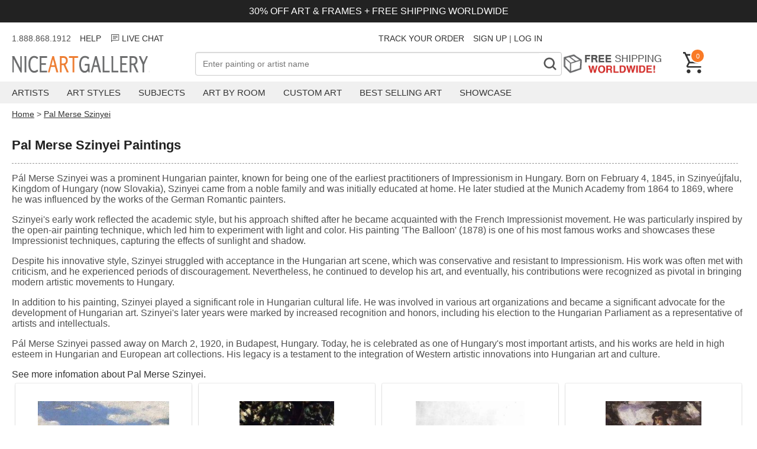

--- FILE ---
content_type: text/html; charset=utf-8
request_url: https://www.niceartgallery.com/Pal-Merse-Szinyei-oil-paintings.html
body_size: 17242
content:
<!DOCTYPE html>
<html xmlns="http://www.w3.org/1999/xhtml" lang="en" xml:lang="en">
<head>
<meta http-equiv="Content-Type" content="text/html; charset=utf-8" /> 
<title>Pal Merse Szinyei Oil Painting Reproductions - NiceArtGallery.com</title>
<meta name="keywords" content="Pal Merse Szinyei, oil painting, paintings, canvas art, reproductions, art, fine art, art gallery,oil paintings" />
<meta name="viewport" content="width=device-width, initial-scale=1.0, user-scalable=0, minimum-scale=1.0, maximum-scale=1.0">
<meta name="description" content="Pal Merse Szinyei Oil Painting Reproductions.  Every painting is 100% hand painted by our talent artist. Choose from more than 500,000 different oil paintings and 50,000 artists, or submit your own picture or photo to be reproduced as an oil painting." />
<base href="https://www.niceartgallery.com/" />
<link href="https://www.niceartgallery.com/image/niceart.ico" rel="icon" />

<link rel="canonical" href="https://www.niceartgallery.com/Pal-Merse-Szinyei-oil-paintings.html" />


<link rel="preload" as="style" href="https://cdnjs.cloudflare.com/ajax/libs/photoswipe/5.3.4/photoswipe.min.css" onload="this.οnlοad=null;this.rel='stylesheet'"/>

<style>:root {--text-color: #505050;--header-color: #222222;--primary-price-color: #a72a2f;--secondary-price-color: #222;--link-color: #333;--link-color-hover: #f97a26;--product-decor-color: #e91e63;--main-background: url(https://res.nagimg.com/cssimg/logo-background.png);--main-wrapper-size: 1320px;}*, *:before, *:after {-webkit-box-sizing: border-box;-moz-box-sizing: border-box;box-sizing: border-box;margin: 0;padding: 0;outline: none;}@font-face{font-family:'Inter'; src: url(/fonts/Inter_weight.woff2)}@font-face {font-family: Futura;font-weight: 400;font-style: normal;font-display: fallback;src: url("/fonts/futura_n4.woff2") format("woff2");}@font-face {font-family: Futura;font-weight: 700;font-style: normal;font-display: fallback;src: url("/fonts/futura_n7.woff2") format("woff2");}body {font-family: sans-serif;font-size: 4vw;color: var(--text-color);}h1, h2, h3, h4 {color: var(--header-color);}a {color: var(--link-color);text-decoration: none;transition: all .25s ease;}a:hover {color: var(--link-color-hover);}a, button, input {-ms-touch-action: manipulation;touch-action: manipulation;}ol, ul {--list-mb: 0;--li-mb: 10px;--li-pl: 0;list-style: none;margin-bottom: var(--list-mb);padding-left: var(--li-pl);}p {margin-block-start: 1em;margin-block-end: 1em;}.nag-d-none {display: none!important;}.nag-d-flex {display: flex;}.nag-ta-center {text-align: center;}.nag-ta-end {text-align: end;}.nag-container {width: 100%;padding: 0 10px;}.nag-wrapper {max-width: var(--main-wrapper-size);margin-left: auto;margin-right: auto;}.nag-row {--ts-gutter-x: 15px;--ts-gutter-y: 0;display: flex;margin-top: calc(-1 * var(--ts-gutter-y));}.nag-fw-wrap {flex-wrap: wrap;}.nag-jc-center {justify-content: center;}.nag-jc-end {justify-content: end;}.nag-ai-center {align-items: center;}.nag-ai-end {align-items: end;}.nag-col-item {padding-right: calc(var(--ts-gutter-x) * .5);padding-left: calc(var(--ts-gutter-x) * .5);margin-top: var(--ts-gutter-y);flex-shrink: 0;max-width: 100%;}.nag-col-0 {flex: 0 0 auto;}.nag-col {flex: 1 0 0%;overflow: hidden;}.nag-col-2 {flex: 0 0 auto;width: 16.66666667%;}.nag-col-3 {flex: 0 0 auto;width: 25%;}.nag-col-4 {flex: 0 0 auto;width: 33.33333333%;}.nag-col-6 {flex: 0 0 auto;width: 50%;}.nag-col-8 {flex: 0 0 auto;width: 66.66666667%;}.nag-col-12 {flex: 0 0 auto;width: 100%;}.nag-col-2_4 {flex: 0 0 auto;width: 20%;}.nag-gray-bg {background-color: #f3f1ee;}@media (min-width: 768px) {body {font-size: 16px;}.nag-container {padding: 0 10px;}.nag-col-md {flex: 1 0 0%;overflow: hidden;width: auto;}.nag-col-md-0 {flex: 0 0 auto;width: auto;}.nag-col-md-2 {flex: 0 0 auto;width: 16.66666667%;}.nag-col-md-3 {flex: 0 0 auto;width: 25%;}.nag-col-md-4 {flex: 0 0 auto;width: 33.33333333%;}.nag-col-md-6 {flex: 0 0 auto;width: 50%;}.nag-col-md-8 {flex: 0 0 auto;width: 66.66666667%;}.nag-col-md-12 {flex: 0 0 auto;width: 100%;}.nag-d-md-inlineblock {display: inline-block!important;}.nag-d-md-block {display: block!important;}.nag-d-md-none {display: none!important;}.nag-d-md-flex {display: flex!important;}.nag-row {--ts-gutter-x: 30px;}.nag-md-row-reverse {flex-direction:row-reverse;}}@media (min-width: 1024px) {.nag-container {padding: 0 20px;}.nag-col-lg-0 {flex: 0 0 auto;width: auto;}.nag-col-lg {flex: 1 0 0%;overflow: hidden;width: auto;}.nag-col-lg-2 {flex: 0 0 auto;width: 16.66666667%;}.nag-col-lg-3 {flex: 0 0 auto;width: 25%;}.nag-col-lg-4 {flex: 0 0 auto;width: 33.33333333%;}.nag-col-lg-6 {flex: 0 0 auto;width: 50%;}.nag-col-lg-10 {flex: 0 0 auto;width: 83.33333333%;}.nag-col-lg-12 {flex: 0 0 auto;width: 100%;}.nag-col-lg-2_4 {flex: 0 0 auto;width: 20%;}.nag-d-lg-inlineblock {display: inline-block!important;}.nag-d-lg-block {display: block!important;}.nag-d-lg-none {display: none!important;}.nag-d-lg-flex {display: flex!important;}.nag-ta-lg-start {text-align: start!important;}}.arrow-left, .arrow-right {width: 30px;height: 20px;background: url("data:image/svg+xml,%3Csvg xmlns='http://www.w3.org/2000/svg' fill='none' viewBox='0 0 26 18' height='20' width='32'%3E%3Cpath d='M16.875 1.35l8 8-8 8M.875 9.35h23' stroke='currentColor' stroke-width='2.5'%3E%3C/path%3E%3C/svg%3E");}.arrow-left {transform: rotate(-180deg);}.arrow {border-radius: 99px;box-shadow: 0 8px 14px 0 rgb(0 0 0 / 10%);width: 3rem;height: 3rem;display: flex;align-items: center;justify-content: center;opacity: 0.4;position: absolute;z-index: 999;background: #fff;cursor: pointer;}.arrow .icon {width: 16px;height: 30px;}.arrow.next {right: 0;}.arrow:hover {opacity: 1;}.modal {display: none;position: fixed;z-index: 1;left: 0;top: 0;width: 100%;height: 100%;overflow: auto;background-color: rgba(0, 0, 0, 0.4);}.modal-content {background-color: #fefefe;margin: 15% auto;padding: 20px;border: 1px solid #888;width: 80%;box-shadow: 0 4px 8px 0 rgba(0, 0, 0, 0.2), 0 6px 20px 0 rgba(0, 0, 0, 0.19);}.modal-content .modal-title {height: 50px;}.modal-title h3 {float: left;}.modal .close {color: #aaa;float: right;font-size: 28px;font-weight: bold;}.modal .close:hover,.modal .close:focus {color: #000;text-decoration: none;cursor: pointer;}.max-img {width: 100%;}.toggle {position: relative;}.toggle:before, .toggle:after {position: absolute;content: '';background-image: url("data:image/svg+xml,%3Csvg width='18' height='2' viewBox='0 0 18 2' fill='none' xmlns='http://www.w3.org/2000/svg'%3E%3Cpath d='M1 1H17' stroke='%23333333' stroke-width='1.75' stroke-linecap='round' stroke-linejoin='round'/%3E%3C/svg%3E%0A");display: inline-block;width: 16px;height: 2px;right: 16px;top: calc(50% - 1px);}.toggle:after {transform: rotate(90deg);transition: transform 0.2s ease-in-out;}.toggle.active:after {transform: rotate(0deg);}.btn_loading {position: relative;text-indent: -2000px;}.btn_loading .btn-text {visibility: hidden;opacity: 0;}.btn_loading::after {content: "";position: absolute;width: 24px;height: 24px;top: 0;left: 0;right: 0;bottom: 0;margin: auto;border: 3px solid transparent;border-top-color: #ffffff;border-radius: 50%;animation: button-loading-spinner 1s ease infinite;}@keyframes button-loading-spinner {from {transform: rotate(0turn);}to {transform: rotate(1turn);}}
.header-wrapper {margin-bottom: 15px;}.announcement-bar {background-color: #222;color: #fff;padding: 10px;font-size: 3vw;margin-bottom: 10px;}.header_msg {height: 34px;font-size: 14px;line-height: 34px;margin-bottom: 6px;}.header_msg li:not(:last-child) {padding-right: 15px ;}@media (min-width: 768px) {.announcement-bar {font-size: inherit;}}.navbar-toggle {background-color: transparent;background-image: none;border: 1px solid transparent;cursor: pointer;}.navbar-toggle .icon-bar {background-color: #555;display: block;width: 23px;height: 2px;}.navbar-toggle .icon-bar + .icon-bar {margin-top: 7px;}.navbar-logo {height: 32px;width: 300px;margin-top: 6px;background: var(--main-background) no-repeat 0 0;text-indent: -701px;overflow: hidden;display: inline-block;}.nag-searchbox {position: relative;}.nag-searchfield {border: 1px solid #ada199;font-size: 14px;padding: 0.24em 26px 0.24em 0.9em;outline: none;background: #fff;color: #333;-webkit-appearance: none;width: 100%;-moz-box-sizing: border-box;-webkit-box-sizing: border-box;box-sizing: border-box;height: 40px;}.nag-searchbutton {position: absolute;right: 2px;top: 2px;bottom: 2px;width: 36px;text-align: center;font-weight: bold;background: #FFF;padding: 2px 4px;font-size: 32px;color: #888;overflow: hidden;border: none;cursor: pointer;-webkit-transition: all 0.3s ease-in 0;-moz-transition: all 0.3s ease-in 0;-o-transition: all 0.3s ease-in 0;-ms-transition: all 0.3s ease-in 0;transition: all 0.3s ease-in 0;font-family: Niceart-font;}.free-shipping {height: 39px;text-indent: -301px;background: url(https://res.nagimg.com/cssimg/otherbg.png) no-repeat scroll -70px -844px transparent;width: 185px;margin-right: 20px;overflow: hidden;display: block;}.header .cart {color: white;font-size: 12px;text-decoration: none;width: 36px;position: relative;display: block;}.cart span {float: right;position: absolute;top: -6px;left: 12px;display: inline-block;background-color: #f97a26;font-size: 11px;color: #fff;text-align: center;border: 2px solid #fff;border-radius: 27px;padding: 3px 3px 2px 3px;min-width: 25px;min-height: 25px;line-height: 16px;box-sizing: border-box;}.navbar {background-color: #f0f0f0;margin-top: 10px;margin-bottom: 10px;}.menu-item {padding-right: 30px;}.menu-item > a {padding: 10px 0;text-transform: uppercase;display: block;font-size: 15px;}.menu .sub {display: none;position: absolute;background-color: white;border: 1px solid #bbb;padding: 30px;box-shadow: 0 6px 10px rgba(0,0,0,0.5);border-top: 2px solid #f97a26;}.navbar .sub ul {float: left;padding-right: 40px;}.navbar .sub div {font-size: 22px;color: #444;}.sub a {display: block;padding: 5px 0;font-size: 14px;}.menu >li:hover .sub {display: block;z-index: 999;}.overlay {display: none;position: fixed;width: 100%;height: 100%;top: 0;left: 0;background-color: rgba(0,0,0, 0.5);z-index: 100;}.navmenu {width: 300px;height: 100%;background: #ffffff;position: fixed;overflow-x: hidden;padding-top: 60px;transition: 0.5s;left: -300px;top: 0;}.navmenu .closebtn {position: absolute;top: 20px;right: 20px;font-size: 30px;color: black;text-decoration: none;}.navmenu li {padding: 10px 18px;text-decoration: none;font-size: 18px;color: #818181;border-bottom: 1px solid #f0f0f0;transition: 0.3s;position: relative;}.navmenu ul a {width: 100%;display: block;}.navmenu li:hover, .navmenu li:focus {color: #f1f1f1;background-color: #ddd;}.navmenu li > ul {display: none;padding-left: 20px;}span.dropbtn {cursor: pointer;display: inline-block;color: black;position: absolute;right: 10px;top: 10px;}span.dropbtn::after {content: '▼';}span.dropbtn.show::after {content: "▲";}.cartinfo {cursor: pointer;}.cartpop {width: 100%;height: 100%;max-width: 475px;background: #ffffff;position: fixed;overflow-x: hidden;transition: 0.5s;right: -600px;top: 0;font-size: 14px;}.cartcontainer {display: flex;flex-direction: column;min-height: 100%;}.cart-guarantee {background-color: #e5f1f8;padding: 6px 25px;font-size: 12px;}.cartpop .cartcontent {flex: 1;}.cart_counter {border: 2px solid rgb(211, 212, 213);display: flex;width: 90px;}.cart_counter .stepper::before, .cart_counter .stepper::after {position: absolute;top: 50%;left: 50%;transform: translate(-50%, -50%);content: "";display: block;background-color: rgb(211, 212, 213);transition: background-color 250ms linear 0s;}.cart_counter .stepper {position: relative;text-indent: -9999em;width: 30px;height: 30px;cursor: pointer;}.cart_counter .stepper:hover::before, .cart_counter .stepper:hover::after {background-color: rgb(33, 42, 47);}.cart_counter .fewer::before, .cart_counter .more::before {height: 2px;width: 10px;}.cart_counter .more::after {height: 10px;width: 2px;}.cart_counter .quantity {flex: 1;text-align: center;}.cart-row {padding: 15px 20px;border-bottom: 1px solid #BDBDBDFF;}.cart-row .cart-desp {padding-left: 15px;}.cartcontent .img-item {width: 100px;height: 100px;}.cartcontent .img-item img {max-width: 100%;max-height: 100%;}.cartpop .cart-title {font-size: 20px;font-weight: bold;padding: 15px;}.cartpop .closebtn {font-size: 30px;color: black;text-decoration: none;position: relative;height: 36px;display: block;width: 36px;}.cartpop .closebtn::before, .cartpop .closebtn::after {content: "";position: absolute;width: 2px;top: 50%;left: 50%;height: 36px;background-color: rgb(33, 42, 47);transition: transform 250ms ease-in-out 0s;}.cartpop .closebtn::after {transform: translate(-50%, -50%) rotate(-45deg);}.cartpop .closebtn::before {transform: translate(-50%, -50%) rotate(45deg);}.cartpop .cart-item {margin-bottom: 8px;color: #999;}.cart-item .list_price {color: #757575;margin-right: 16px;text-decoration: line-through;}.cart-item .main_price {color: #d62f1f;}.cartpop .cart-empty {padding: 20px;font-size: 22px;}.cartpop .save {color: #CC3333;}#cart-details-toggle {cursor: pointer;}#cart-details-toggle.active svg {transform-origin: center;transition: 500ms transform ease-in-out;}#cart-details-toggle.active svg {transform: rotate(180deg);}#cart-details {padding: 10px 0;font-size: 12px;}.cartfooter {background: #f5f5f5;padding: 12px 32px 16px;font-size: 16px;}.cartpop .btn_checkout {width: 100%;height: 39px;background: #d62f1f;background: url([data-uri]…BoZWlnaHQ9IjEiIGZpbGw9InVybCgjZ3JhZC11Y2dnLWdlbmVyYXRlZCkiIC8+Cjwvc3ZnPg==);background: -moz-linear-gradient(top, #d62f1f 40%, #9e2216 100%);background: -webkit-gradient(linear, left top, left bottom, color-stop(40%, #d62f1f), color-stop(100%, #9e2216));background: -webkit-linear-gradient(top, #d62f1f 40%, #9e2216 100%);background: -o-linear-gradient(top, #d62f1f 40%, #9e2216 100%);background: -ms-linear-gradient(top, #d62f1f 40%, #9e2216 100%);background: linear-gradient(top, #d62f1f 40%, #9e2216 100%);font-weight: bold;display: inline-block;cursor: pointer;color: #fff;text-align: center;line-height: 39px;position: relative;margin-top: 12px;}.cartpop .btn_paypal {width: 100%;float: none;margin-top: 10px;background: none;border: 1px solid #aaa;background-color: #f9f9f9;box-sizing: border-box;display: inline-block;cursor: pointer;height: 39px;}.cartpop .btn_paypal:before {content: "";height: 100%;width: 100%;line-height: 24px;background: url(/images/btn-paypal.png) no-repeat center center;font-weight: bold;display: inline-block}.btn_paypal.btn_loading::after {border-top-color: #333;}@media (max-width: 767px) {.navbar-logo {background-position: 0 -32px;height: 22px;width: 144px;left: 50%;position: absolute;margin-left: -72px;margin-top: 0;}.header .cart {width: 24px;height: 24px;margin-bottom: 10px;}.cart span {left: 5px;min-width: 20px;min-height: 20px;padding: 0;}}.breadcrumb {font-size: 14px;}.breadcrumb a {text-decoration: underline;}.easy-autocomplete {position: relative;}.easy-autocomplete input {border-color: #ccc;border-radius: 4px;border-style: solid;border-width: 1px;box-shadow: 0 1px 2px rgba(0, 0, 0, 0.1) inset;color: #555;float: none;padding: 6px 12px;}.easy-autocomplete input:hover, .easy-autocomplete input:focus {box-shadow: none;}.easy-autocomplete a {display: block;}.easy-autocomplete.eac-blue-light input:hover, .easy-autocomplete.eac-blue-light input:focus {border-color: #66afe9;box-shadow: 0 1px 1px rgba(0, 0, 0, 0.075) inset, 0 0 8px rgba(102, 175, 233, 0.6);}.easy-autocomplete.eac-blue-light ul {border-color: #66afe9;box-shadow: 0 1px 1px rgba(0, 0, 0, 0.075) inset, 0 0 8px rgba(102, 175, 233, 0.6);}.easy-autocomplete.eac-blue-light ul li, .easy-autocomplete.eac-blue-light ul .eac-category {border-color: #66afe9;}.easy-autocomplete.eac-blue-light ul li.selected, .easy-autocomplete.eac-blue-light ul .eac-category.selected {background-color: #ecf5fc;}.easy-autocomplete.eac-green-light input:hover, .easy-autocomplete.eac-green-light input:focus {border-color: #41DB00;box-shadow: 0 1px 1px rgba(0, 0, 0, 0.075) inset, 0 0 8px rgba(146, 237, 107, 0.6);}.easy-autocomplete.eac-green-light ul {border-color: #41DB00;box-shadow: 0 1px 1px rgba(0, 0, 0, 0.075) inset, 0 0 8px rgba(146, 237, 107, 0.6);}.easy-autocomplete.eac-green-light ul li, .easy-autocomplete.eac-green-light ul .eac-category {border-color: #41DB00;}.easy-autocomplete.eac-green-light ul li.selected, .easy-autocomplete.eac-green-light ul .eac-category.selected {background-color: #9eff75;}.easy-autocomplete.eac-red-light input:hover, .easy-autocomplete.eac-red-light input:focus {border-color: #ff5b5b;box-shadow: 0 1px 1px rgba(0, 0, 0, 0.075) inset, 0 0 8px rgba(255, 90, 90, 0.6);}.easy-autocomplete.eac-red-light ul {border-color: #ff5b5b;box-shadow: 0 1px 1px rgba(0, 0, 0, 0.075) inset, 0 0 8px rgba(255, 90, 90, 0.6);}.easy-autocomplete.eac-red-light ul li, .easy-autocomplete.eac-red-light ul .eac-category {border-color: #ff5b5b;}.easy-autocomplete.eac-red-light ul li.selected, .easy-autocomplete.eac-red-light ul .eac-category.selected {background-color: #ff8e8e;}.easy-autocomplete.eac-yellow-light input:hover, .easy-autocomplete.eac-yellow-light input:focus {border-color: #ffdb00;box-shadow: 0 1px 1px rgba(0, 0, 0, 0.075) inset, 0 0 8px rgba(255, 231, 84, 0.6);}.easy-autocomplete.eac-yellow-light ul {border-color: #ffdb00;box-shadow: 0 1px 1px rgba(0, 0, 0, 0.075) inset, 0 0 8px rgba(255, 231, 84, 0.6);}.easy-autocomplete.eac-yellow-light ul li, .easy-autocomplete.eac-yellow-light ul .eac-category {border-color: #ffdb00;}.easy-autocomplete.eac-yellow-light ul li.selected, .easy-autocomplete.eac-yellow-light ul .eac-category.selected {background-color: #ffe233;}.easy-autocomplete.eac-dark-light input:hover, .easy-autocomplete.eac-dark-light input:focus {border-color: #333;box-shadow: 0 1px 1px rgba(0, 0, 0, 0.075) inset, 0 0 8px rgba(55, 55, 55, 0.6);}.easy-autocomplete.eac-dark-light ul {border-color: #333;box-shadow: 0 1px 1px rgba(0, 0, 0, 0.075) inset, 0 0 8px rgba(55, 55, 55, 0.6);}.easy-autocomplete.eac-dark-light ul li, .easy-autocomplete.eac-dark-light ul .eac-category {border-color: #333;}.easy-autocomplete.eac-dark-light ul li.selected, .easy-autocomplete.eac-dark-light ul .eac-category.selected {background-color: #4d4d4d;color: #fff;}.easy-autocomplete.eac-dark {color: #fff;}.easy-autocomplete.eac-dark input {background-color: #404040;border-radius: 4px;box-shadow: 0;color: #f6f6f6;}.easy-autocomplete.eac-dark input:hover, .easy-autocomplete.eac-dark input:focus {border-color: #333;box-shadow: 0;}.easy-autocomplete.eac-dark ul {border-color: #333;}.easy-autocomplete.eac-dark ul li, .easy-autocomplete.eac-dark ul .eac-category {background-color: #404040;border-color: #333;}.easy-autocomplete.eac-dark ul li.selected, .easy-autocomplete.eac-dark ul .eac-category.selected {background-color: #737373;color: #f6f6f6;}.easy-autocomplete.eac-dark-glass {color: #fff;}.easy-autocomplete.eac-dark-glass input {background-color: rgba(0, 0, 0, 0.8);border-radius: 4px;box-shadow: 0;color: #f6f6f6;}.easy-autocomplete.eac-dark-glass input:hover, .easy-autocomplete.eac-dark-glass input:focus {border-color: rgba(0, 0, 0, 0.8);box-shadow: 0;}.easy-autocomplete.eac-dark-glass ul {border-color: rgba(0, 0, 0, 0.8);}.easy-autocomplete.eac-dark-glass ul li, .easy-autocomplete.eac-dark-glass ul .eac-category {background-color: rgba(0, 0, 0, 0.8);border-color: rgba(0, 0, 0, 0.8);}.easy-autocomplete.eac-dark-glass ul li.selected, .easy-autocomplete.eac-dark-glass ul .eac-category.selected {background-color: rgba(64, 64, 64, 0.8);color: #f6f6f6;}.easy-autocomplete.eac-dark-glass ul li:last-child, .easy-autocomplete.eac-dark-glass ul .eac-category:last-child {border-radius: 0 0 4px 4px;}.easy-autocomplete.eac-blue {color: #fff;}.easy-autocomplete.eac-blue input {background-color: #6d9ed1;border-radius: 4px;box-shadow: 0;color: #f6f6f6;}.easy-autocomplete.eac-blue input::-webkit-input-placeholder {color: #f6f6f6;}.easy-autocomplete.eac-blue input:-moz-placeholder {color: #f6f6f6;}.easy-autocomplete.eac-blue input::-moz-placeholder {color: #f6f6f6;}.easy-autocomplete.eac-blue input:-ms-input-placeholder {color: #f6f6f6;}.easy-autocomplete.eac-blue input:hover, .easy-autocomplete.eac-blue input:focus {border-color: #5A91CB;box-shadow: 0;}.easy-autocomplete.eac-blue ul {border-color: #5A91CB;}.easy-autocomplete.eac-blue ul li, .easy-autocomplete.eac-blue ul .eac-category {background-color: #6d9ed1;border-color: #5A91CB;}.easy-autocomplete.eac-blue ul li.selected, .easy-autocomplete.eac-blue ul .eac-category.selected {background-color: #94b8dd;color: #f6f6f6;}.easy-autocomplete.eac-yellow {color: #333;}.easy-autocomplete.eac-yellow input {background-color: #ffdb7e;border-color: #333;border-radius: 4px;box-shadow: 0;color: #333;}.easy-autocomplete.eac-yellow input:hover, .easy-autocomplete.eac-yellow input:focus {border-color: #333;box-shadow: 0;}.easy-autocomplete.eac-yellow ul {border-color: #333;}.easy-autocomplete.eac-yellow ul li, .easy-autocomplete.eac-yellow ul .eac-category {background-color: #ffdb7e;border-color: #333;}.easy-autocomplete.eac-yellow ul li.selected, .easy-autocomplete.eac-yellow ul .eac-category.selected {background-color: #ffe9b1;color: #333;}.easy-autocomplete.eac-purple {color: #333;}.easy-autocomplete.eac-purple input {background-color: #d6d1e7;border-color: #b8afd5;box-shadow: 0;color: #333;}.easy-autocomplete.eac-purple input:hover, .easy-autocomplete.eac-purple input:focus {border-color: #333;box-shadow: 0;}.easy-autocomplete.eac-purple ul {border-color: #333;}.easy-autocomplete.eac-purple ul li, .easy-autocomplete.eac-purple ul .eac-category {background-color: #d6d1e7;border-color: #333;}.easy-autocomplete.eac-purple ul li.selected, .easy-autocomplete.eac-purple ul .eac-category.selected {background-color: #ebe8f3;color: #333;}.easy-autocomplete.eac-bootstrap input {border-color: #ccc;border-radius: 4px;border-style: solid;border-width: 1px;color: #555;padding: 6px 12px;}.easy-autocomplete-container {left: 0;position: absolute;width: 100%;z-index: 2;}.easy-autocomplete-container ul {background: none repeat scroll 0 0 #ffffff;display: none;margin-top: 0;padding-bottom: 0;padding-left: 0;position: relative;}.easy-autocomplete-container ul li, .easy-autocomplete-container ul .eac-category {background: inherit;border-color: #ccc;border-image: none;border-style: solid;border-width: 0 1px;display: block;font-size: 14px;font-weight: normal;padding: 12px 12px;}.easy-autocomplete-container ul li:last-child {border-radius: 0 0 2px 2px;border-width: 0 1px 1px;}.easy-autocomplete-container ul li.selected {background: none repeat scroll 0 0 #ebebeb;cursor: pointer;}.easy-autocomplete-container ul li.selected div {font-weight: normal;}.easy-autocomplete-container ul li div {display: block;font-weight: normal;word-break: break-all;}.easy-autocomplete-container ul li b {font-weight: bold;}.easy-autocomplete-container ul .eac-category {font-color: #aaa;font-style: italic;}.eac-description .eac-item span {color: #aaa;font-style: italic;font-size: 0.9em;}.eac-icon-left .eac-item img {margin-right: 4px;max-height: 30px;}.eac-icon-right .eac-item {margin-top: 8px;min-height: 24px;position: relative;}.eac-icon-right .eac-item img {margin-left: 4px;max-height: 30px;position: absolute;right: -4px;top: -8px;}
 .gal_item {border-bottom: 1px solid #ebebeb;overflow: hidden;}@media (min-width: 768px) { .gal_item {margin: 6px;border-radius: 2px;box-shadow: 0 2px 2px 0 rgba(0,0,0,0.16), 0 0 0 1px rgba(0,0,0,0.08);padding-bottom: 15px;}}.gal_image {height: 260px; margin: 20px 0pt 10px 0;padding: 10px;}@media (max-width: 767px) { .gal_image {width: 120px;height: 120px;line-height: 120px;}}.gal_image a {width: 100%;height: 100%;display: flex;justify-content: center;align-items: center;}.gal_image img {max-width: 100%;max-height: 100%;}.gal_info {height: 130px; padding: 15px;}.gal_info div {margin-bottom: 10px;}.gal_title {display:block;color:#333;text-overflow: ellipsis;display: -webkit-box;-webkit-line-clamp: 2;-webkit-box-orient: vertical;overflow: hidden;font-weight: bold;}.gal_artist a {color:#298CCF;}.gal_sale_price {color:#333;font-size: 18px;margin-right: 10px;}.gal_price {color:#777;font-size: 16px;text-decoration: line-through;}h1, h2 {font-size: 22px;line-height: 40px;margin: 10px 0;}.category_title {clear: both;}.tag_list {width: 992px;margin: 0 auto;}.popular-description {margin: 50px 0;color: #666;}.tags a {vertical-align: top;font: normal 12px/16px;color: #666;text-decoration: none;padding: 4px 0 4px 16px;display: inline-block;width: 224px;}.related_tag {margin: 5px;display: inline-block;}.related_tag_title {font-weight: bold;margin-bottom: 10px;font-size: 16px;}.related_tag a {display: inline-block;padding: 8px 14px;background-color: #f2f2f2;border-radius: 5px;text-decoration: none;color: #333;font-size: 14px;white-space: nowrap;transition: background-color 0.3s;}.char-nav a {border: 1px solid #a2a2a2;margin-right: -1px;border-left-color: #ddd;display: block;font-size: 13px;float: left;line-height: 44px;padding: 0 13px;}
.footer {background: #363738;color: #babbbf;padding: 80px 30px;}.footer-links p {color: #babbbf;font-size: 18px;font-weight: bold;}.footer a {color: #babbbf;font-size: 14px;}.footer li {margin: 1.2rem 0;}.footer-title {line-height: 50px;}#newsletter_sub_form .email {max-width: 100%;}.subscribeBtn {display: inline-block;width: 106px;height: 30px;margin-top: 5px;border: none;background: url(https://res.nagimg.com/cssimg/otherbg.png) 0 -543px;text-indent: 500px;overflow: hidden;}@media (max-width: 767px) {#chatra {display: none!important;}}
 </style>
</head>
<body>
<div id="page">
<div class="header-wrapper">
<div class="announcement-bar nag-container nag-ta-center">	<span class="banner-text">
		30% OFF ART & FRAMES + FREE SHIPPING <span class="nag-d-none nag-d-md-inlineblock">WORLDWIDE</span>	</span>

</div>
<div class="header_msg nag-container nag-wrapper nag-row nag-d-none nag-d-md-flex">
    <ul class="nag-col-6 nag-row">
        <li>1.888.868.1912</li>
		<li><a href="/contactus.html" rel="nofollow">HELP</a></li> 
		<li><a class="live" href="javascript:Chatra('openChat', true);" rel="nofollow"><svg xmlns="http://www.w3.org/2000/svg" style="vertical-align:middle;" viewBox="4 4 48 48" fill="#555" width=20 height=16><path d="M12 28.05h15.65v-3H12Zm0-6.5h24v-3H12Zm0-6.5h24v-3H12ZM4 44V7q0-1.15.9-2.075Q5.8 4 7 4h34q1.15 0 2.075.925Q44 5.85 44 7v26q0 1.15-.925 2.075Q42.15 36 41 36H12Zm3-7.25L10.75 33H41V7H7ZM7 7v29.75Z"/></svg>LIVE CHAT</a></li> 
    </ul>
    <ul class="nag-col-6 nag-row nag-jc-end">
        <li><a href="/tracking.html" rel="nofollow">TRACK YOUR ORDER</a></li>
        <li>
				 
				<a href="/create-account.html" rel="nofollow">SIGN UP</a>&nbsp;|&nbsp;<a href="/account/login" rel="nofollow">LOG IN</a>
				        </li>
    </ul>
</div>
<div class="header nag-container nag-row nag-d-md-none">
    <div class="nag-col-2">
        <button type="button" class="navbar-toggle" id="menu-button">
            <span class="icon-bar"></span>
            <span class="icon-bar"></span>
            <span class="icon-bar"></span>
        </button>
	</div>
    <div id="myOverlay" class="overlay" style="display: none;">
        <div id="myMenu" class="navmenu" style="left: -200px;">
            <a href="javascript:void(0)" class="closebtn">×</a>
        <ul>
		  <li class="menu-item"><a href="javascript:void(0);" class="toggle">Artists</a>
				<ul>
					<li><a href="Vincent-Van-Gogh-oil-paintings.html">Van Gogh</a></li>
					<li><a href="Claude-Oscar-Monet-oil-paintings.html">Claude Monet</a></li>
					<li><a href="Gustav-Klimt-oil-paintings.html">Gustav Klimt</a></li>
					<li><a href="William-Adolphe-Bouguereau-oil-paintings.html">Bouguereau</a></li>
					<li><a href="William-Merritt-Chase-oil-paintings.html">William Merritt Chase</a></li>
					<li><a href="Pierre-Auguste-Renoir-oil-paintings.html">Pierre Auguste Renoir</a></li>
					<li><a href="Pieter-the-Elder-Bruegel-oil-paintings.html">Pieter the Elder Bruegel</a></li>
					<li><a href="Franz-Marc-oil-paintings.html">Franz Marc</a></li>
					<li><a href="Camille-Pissarro-oil-paintings.html">Camille Pissarro</a></li>
					<li><a href="Edvard-Munch-oil-paintings.html">Edvard Munch</a></li>
				</ul>
		  </li>
		  <li class="menu-item"><a href="javascript:void(0);" class="toggle">Art Styles</a>
				<ul>
					<li><a href="abstract-expressionism-paintings/">Abstract Expressionism</a></li>
					<li><a href="academic-classicism-paintings/">Academic Classicism</a></li>
					<li><a href="art-deco-paintings/">Art Deco</a></li>
					<li><a href="art-nouveau-paintings/">Art Nouveau</a></li>
					<li><a href="ashcan-school-paintings/">Ashcan School</a></li>
					<li><a href="baroque-paintings/">Baroque</a></li>
					<li><a href="byzantine-paintings/">Byzantine</a></li>
					<li><a href="constructivism-paintings/">Constructivism</a></li>
					<li><a href="cubism-paintings/">Cubism</a></li>
					<li><a href="expressionism-paintings/">Expressionism</a></li>
					<li><a href="futurism-paintings/">Futurism</a></li>
					<li><a href="group-of-seven-paintings/">Group of Seven</a></li>
					<li><a href="hudson-river-school-paintings/">Hudson River School</a></li>
					<li><a href="impressionism-paintings/">Impressionism</a></li>
					<li><a href="mannerism-paintings/">Mannerism</a></li>
					<li><a href="modernism-paintings/">Modernism</a></li>
					<li><a href="nabis-paintings/">Nabis</a></li>
					<li><a href="naturalism-paintings/">Naturalism</a></li>
					<li><a href="neo-classical-paintings/">Neo-Classical</a></li>
					<li><a href="neo-expressionism-paintings/">Neo-Expressionism</a></li>
					<li><a href="orientalism-paintings/">Orientalism</a></li>
					<li><a href="pointillism-paintings/">Pointillism</a></li>
					<li><a href="post-impressionism-paintings/">Post-Impressionism</a></li>
					<li><a href="pre-raphaelites-paintings/">Pre-Raphaelites</a></li>
					<li><a href="realism-paintings/">Realism</a></li>
					<li><a href="renaissance-early-paintings/">Renaissance - Early</a></li>
					<li><a href="renaissance-high-paintings/">Renaissance - High</a></li>
					<li><a href="renaissance-northern-paintings/">Renaissance - Northern</a></li>
					<li><a href="rococo-paintings/">Rococo</a></li>
					<li><a href="romanticism-paintings/">Romanticism</a></li>
					<li><a href="symbolism-paintings/">Symbolism</a></li>
				</ul>
		</li>
		  <li class="menu-item"><a href="javascript:void(0);" class="toggle">Subjects</a>

				<ul>
					<li><a href="abstract-art-paintings/">Abstract</a></li>
					<li><a href="animals-paintings/">Animals</a></li>
					<li><a href="seascapes-paintings/">Seascapes</a></li>
					<li><a href="still-life-paintings/">Still Life</a></li>
					<li><a href="fantasy-paintings/">Fantasy</a></li>
					<li><a href="sport-paintings/">Sport</a></li>
					<li><a href="food-and-drink-paintings/">Food &amp; Drink</a></li>
					<li><a href="travel-paintings/">Travel</a></li> 
					<li><a href="landscapes-paintings/">Landscapes</a></li>
					<li><a href="flowers-and-plants-paintings/">Flowers &amp; Plants</a></li>
					<li><a href="figures-paintings/">Figures</a></li>
					<li><a href="architecture-paintings/">Architecture</a></li>
					<li><a href="military-paintings/">Military</a></li>
					<li><a href="music-paintings/">Music</a></li>
					<li><a href="religion-paintings/">Religion</a></li>
				</ul>
			</li>
		  <li class="menu-item"><a href="javascript:void(0);" class="toggle">Art by Room</a>
				<ul>
					<li><a href="living-room-paintings/">Living Room</a></li>
					<li><a href="bed-room-paintings/">Bed Room</a></li>
					<li><a href="dinning-room-paintings/">Dining Room</a></li>
					<li><a href="kitchen-paintings/">Kitchen</a></li>
					<li><a href="family-room-paintings/">Family Room</a></li>
					<li><a href="home-office-paintings/">Home Office</a></li>
					<li><a href="study-paintings/">Study</a></li>
				</ul>
			</li>
		  <li class="menu-item"><a href="Best-Sellers-oil-paintings.html">Best Selling Art</a> </li>
		  <li class="menu-item"><a href="/myaccount.html">Account</a> </li>
		  <li class="menu-item"><a href="/contactus.html">Help</a> </li>
	    </ul>
        </div>
    </div>
    
	<div class="nag-col-8 nag-ta-center nag-ta-lg-start">
	    <a class="navbar-logo" href="https://www.niceartgallery.com/">Nice Art Gallery</a>
	</div>
	<div class="nag-col-2 nag-row nag-jc-end">
	    <div class="nag-col-0"><span class="cart cartinfo"><svg xmlns="http://www.w3.org/2000/svg" width="100%" height="100%" viewBox="4 4 40 40" fill="#333"><path d="M14.35 43.95q-1.5 0-2.55-1.05-1.05-1.05-1.05-2.55 0-1.5 1.05-2.55 1.05-1.05 2.55-1.05 1.5 0 2.55 1.05 1.05 1.05 1.05 2.55 0 1.5-1.05 2.55-1.05 1.05-2.55 1.05Zm20 0q-1.5 0-2.55-1.05-1.05-1.05-1.05-2.55 0-1.5 1.05-2.55 1.05-1.05 2.55-1.05 1.5 0 2.55 1.05 1.05 1.05 1.05 2.55 0 1.5-1.05 2.55-1.05 1.05-2.55 1.05Zm-22.6-33 5.5 11.4h14.4l6.25-11.4Zm-1.5-3H39.7q1.15 0 1.75 1.05.6 1.05 0 2.1L34.7 23.25q-.55.95-1.425 1.525t-1.925.575H16.2l-2.8 5.2h24.55v3h-24.1q-2.1 0-3.025-1.4-.925-1.4.025-3.15l3.2-5.9L6.45 7h-3.9V4H8.4Zm7 14.4h14.4Z"></path></svg><span class="cartCount">0</span></span></div>
	</div>
</div>
<div class="header nag-container nag-wrapper nag-row">
	<div class="nag-d-none nag-d-md-flex nag-col-8 nag-col-md-4 nag-col-lg-3 nag-ta-center nag-ta-lg-start">
	    <a class="navbar-logo" href="https://www.niceartgallery.com/">Nice Art Gallery</a>
	</div>
	<div class="nag-col-md-6 nag-col-12">
	    <div class="nag-searchbox">
		<input class="nag-searchfield" type="search" id="filter_keyword" placeholder="Enter painting or artist name" value=""/>
		<div class="nag-searchbutton" id="searchbtn"><svg fill="#555" xmlns="http://www.w3.org/2000/svg" height="100%" width="100%" viewBox="0 0 16 16"><path fill-rule="evenodd" d="M7.25 2a5.25 5.25 0 103.144 9.455l2.326 2.325a.75.75 0 101.06-1.06l-2.325-2.326A5.25 5.25 0 007.25 2zM3.5 7.25a3.75 3.75 0 117.5 0 3.75 3.75 0 01-7.5 0z" clip-rule="evenodd"/></svg></div>
		</div>
	</div>
	<div class="nag-d-none nag-d-md-flex nag-col-2 nag-col-md-2 nag-col-lg-3 nag-row nag-jc-end">
	    <div class="nag-col-0 nag-d-none nag-d-lg-inlineblock"><a class="free-shipping" href="shipping.html">Free Shipping</a></div>
	    <div class="nag-col-0" id="cartinfo"><span class="cart cartinfo"><svg xmlns="http://www.w3.org/2000/svg" width="100%" height="100%" viewBox="4 4 40 40" fill="#333"><path d="M14.35 43.95q-1.5 0-2.55-1.05-1.05-1.05-1.05-2.55 0-1.5 1.05-2.55 1.05-1.05 2.55-1.05 1.5 0 2.55 1.05 1.05 1.05 1.05 2.55 0 1.5-1.05 2.55-1.05 1.05-2.55 1.05Zm20 0q-1.5 0-2.55-1.05-1.05-1.05-1.05-2.55 0-1.5 1.05-2.55 1.05-1.05 2.55-1.05 1.5 0 2.55 1.05 1.05 1.05 1.05 2.55 0 1.5-1.05 2.55-1.05 1.05-2.55 1.05Zm-22.6-33 5.5 11.4h14.4l6.25-11.4Zm-1.5-3H39.7q1.15 0 1.75 1.05.6 1.05 0 2.1L34.7 23.25q-.55.95-1.425 1.525t-1.925.575H16.2l-2.8 5.2h24.55v3h-24.1q-2.1 0-3.025-1.4-.925-1.4.025-3.15l3.2-5.9L6.45 7h-3.9V4H8.4Zm7 14.4h14.4Z"></path></svg><span class="cartCount">0</span></span></div>
	</div>
    <div id="cartOverlay" class="overlay" style="display: none;">
        <div id="cartPop" class="cartpop">
                    <div class="cartcontainer">
                <div class="cartheader">
                <div class="nag-container nag-row nag-ai-center cart-title">
                    <div class="nag-col">YOUR CART</div>
                    <div class="nag-col-0"><a href="javascript:void(0)" class="closebtn"></a></div>
                </div>
                <div class="nag-row nag-jc-center cart-guarantee">
                    <svg width="30" height="20">
                    <g xmlns="http://www.w3.org/2000/svg" transform="translate(-696 -148)" fill="#29AFBD"><g transform="translate(696 148)" id="stars"><path d="M7.794 10.953c-.043.409-.182.681-.007 1.083.22.507.552.961.761 1.472.079.191.27.47.296.672.028.21-.073.175-.321.24-.269.071-.5.16-.773.1-.229-.05-.42-.121-.652-.151.01-.085-1.116-.46-1.284-.434-.177.029-.443.288-.6.39-.29.188-.469.362-.698.618-.276.308-1.112 1.45-1.565.88-.246-.31-.222-.844-.22-1.21.002-.56.09-1.23-.07-1.77-.129-.43-.819-.629-1.181-.822-.382-.204-1.291-.513-1.469-.967-.12-.307.733-.578 1.005-.684.43-.166.856-.252 1.242-.527a2.769 2.769 0 0 0 1.137-2.139c.014-.374-.235-.898.034-1.189.265-.287.62-.007.823.204.275.287.478.626.726.945.156.2.307.41.476.598.288.32.363.31.768.268.563-.06 1.127-.113 1.68-.215.228-.042.42.006.648.014.148.006.394-.072.532.03.343.252-.11.788-.265 1.038-.33.534-.66 1.045-1.023 1.556" id="Fill-1"/><path d="M12.46 8.78c.086-.9.437-1.642-.277-2.393-.194-.203-.801-.514-.518-.822.1-.11.33-.153.463-.214a3.56 3.56 0 0 0 .678-.412c.352-.267.725-.745 1.142-.9.5-.186.586.097.837.434.541.726 1.483.69 2.215 1.08-.328.5-.897.787-1.166 1.342-.307.634.063 1.196.013 1.83-.595-.15-1.07-.566-1.722-.52-.635.045-1.059.531-1.665.575" id="Fill-4"/><path d="M10.454.927c-.113.419-.336.178-.162.712.123.376.26.731.441 1.08-.474.12-1.263.211-1.61.593-.163.18-.198.665-.507.569-.535-.166-.122-.942-.403-1.258-.123-.14-.325-.188-.492-.24a3.721 3.721 0 0 1-.723-.335c.298-.328.65-.594.947-.92.34-.372.244-.662.244-1.128.561.123 1.223.412 1.778.268.65-.17.44.124.487.66" id="Fill-6"/></g></g>
                    </svg>
                    <span>Free Shipping + 45-Day Money Back Guarantee</span>
                   
                </div>
                </div>
                                <div class="nag-container cartcontent">
                    <div class="nag-row nag-jc-center cart-empty">Your cart is currently empty.</div>
                </div>
                            </div>
        </div>
    </div>
</div>

<div class="navbar">
    <div class="nag-wrapper nag-container nag-row nag-d-none nag-d-md-flex">
		<ul class="menu nag-row">
		  <li class="menu-item"><a href="javascript:void(0);" >Artists<span></span></a>
		  <div class="sub">
			  <div>Art By Artist</div>
				<ul>
					<li><A href="Vincent-Van-Gogh-oil-paintings.html">Van Gogh</A></li>
					<li><A href="Claude-Oscar-Monet-oil-paintings.html">Claude Monet</A></li>
					<li><A href="Gustav-Klimt-oil-paintings.html">Gustav Klimt</A></li>
					<li><A href="William-Adolphe-Bouguereau-oil-paintings.html">Bouguereau</A></li>
					<li><A href="William-Merritt-Chase-oil-paintings.html">William Merritt Chase</A></li>
					<li><A href="Pierre-Auguste-Renoir-oil-paintings.html">Pierre Auguste Renoir</A></li>
					<li><A href="Pieter-the-Elder-Bruegel-oil-paintings.html">Pieter the Elder Bruegel</A></li>
					<li><A href="Franz-Marc-oil-paintings.html">Franz Marc</A></li>
					<li><A href="Camille-Pissarro-oil-paintings.html">Camille Pissarro</A></li>
					<li><A href="Edvard-Munch-oil-paintings.html">Edvard Munch</A></li>
				</ul>
				<ul>
					<li><A href="John-James-Audubon-oil-paintings.html">John James Audubon</A></li>
					<li><A href="Edgar-Degas-oil-paintings.html">Edgar Degas</A></li>
					<li><A href="Katsushika-Hokusai-oil-paintings.html">Katsushika Hokusai</A></li>
					<li><A href="Norman-Rockwell-oil-paintings.html">Norman Rockwell</A></li>
					<li><A href="Paul-Cezanne-oil-paintings.html">Paul Cezanne</A></li>
					<li><A href="Jan-Vermeer-Van-Delft-oil-paintings.html">Johannes Vermeer</A></li> 
					<li><A href="Paul-Klee-oil-paintings.html">Paul Klee</A></li>
					<li><A href="Egon-Schiele-oil-paintings.html">Egon Schiele</A></li>
					<li><A href="Leonardo-Da-Vinci-oil-paintings.html">Leonardo Da Vinci</A></li>
					<li><A href="August-Macke-oil-paintings.html">August Macke</A></li>
				</ul>
				<ul>
					<li><A href="Edvard-Munch-oil-paintings.html">Edvard Munch</A></li>
					<li><A href="Giovanni-Boldini-oil-paintings.html">Giovanni Boldini</A></li>
					<li><A href="John-Singer-Sargent-oil-paintings.html">John Singer Sargent</A></li>
					<li><A href="Juan-Gris-oil-paintings.html">Juan Gris</A></li>
					<li><A href="Thomas-Moran-oil-paintings.html">Thomas Moran</A></li>
					<li><A href="Joaquin-Sorolla-Y-Bastida-oil-paintings.html">Joaquin Sorolla Y Bastida</A></li>
					<li><A href="Piet-Mondrian-oil-paintings.html">Piet Mondrian</A></li>
					<li><A href="Theo-van-Rysselberghe-oil-paintings.html">Theo van Rysselberghe</A></li>
					<li><A href="Robert-Delaunay-oil-paintings.html">Robert Delaunay</A></li>
					<li><A href="Paul-Gauguin-oil-paintings.html">Paul Gauguin</A></li>
				</ul>
				</div>
			</li>
		  <li class="menu-item"><a href="javascript:void(0);" >Art Styles<span></span></a>
		  <div class="sub">
			  <div>Art By Style</div>
				<ul>
					<li><A href="abstract-expressionism-paintings/">Abstract Expressionism</A></li>
					<li><A href="academic-classicism-paintings/">Academic Classicism</A></li>
					<li><A href="art-deco-paintings/">Art Deco</A></li>
					<li><A href="art-nouveau-paintings/">Art Nouveau</A></li>
					<li><A href="ashcan-school-paintings/">Ashcan School</A></li>
					<li><A href="baroque-paintings/">Baroque</A></li>
					<li><A href="byzantine-paintings/">Byzantine</A></li>
					<li><A href="constructivism-paintings/">Constructivism</A></li>
					<li><A href="cubism-paintings/">Cubism</A></li>
					<li><A href="expressionism-paintings/">Expressionism</A></li>
					<li><A href="futurism-paintings/">Futurism</A></li>
				</ul>
				<ul>
					<li><A href="group-of-seven-paintings/">Group of Seven</A></li>
					<li><A href="hudson-river-School-paintings/">Hudson River School</A></li>
					<li><A href="impressionism-paintings/">Impressionism</A></li>
					<li><A href="mannerism-paintings/">Mannerism</A></li>
					<li><A href="modernism-paintings/">Modernism</A></li>
					<li><A href="nabis-paintings/">Nabis</A></li>
					<li><A href="naturalism-paintings/">Naturalism</A></li>
					<li><A href="neo-classical-paintings/">Neo-Classical</A></li>
					<li><A href="neo-expressionism-paintings/">Neo-Expressionism</A></li>
					<li><A href="orientalism-paintings/">Orientalism</A></li>
				</ul>
				<ul>
					<li><A href="pointillism-paintings/">Pointillism</A></li>
					<li><A href="post-impressionism-paintings/">Post-Impressionism</A></li>
					<li><A href="pre-raphaelites-paintings/">Pre-Raphaelites</A></li>
					<li><A href="realism-paintings/">Realism</A></li>
					<li><A href="renaissance-early-paintings/">Renaissance - Early</A></li>
					<li><A href="renaissance-high-paintings/">Renaissance - High</A></li>
					<li><A href="renaissance-northern-paintings/">Renaissance - Northern</A></li>
					<li><A href="rococo-paintings/">Rococo</A></li>
					<li><A href="romanticism-paintings/">Romanticism</A></li>
					<li><A href="symbolism-paintings/">Symbolism</A></li>
				</ul>
				</div>
		</li>
		  <li class="menu-item"><a href="javascript:void(0);" >Subjects<span></span></a>

		  <div class="sub">
			  <div>Art By Subject</div>
				<ul>
					<li><A href="abstract-art-paintings/">Abstract</A></li>
					<li><A href="animals-paintings/">Animals</A></li>
					<li><A href="seascapes-paintings/">Seascapes</A></li>
					<li><A href="still-life-paintings/">Still Life</A></li>
					<li><A href="fantasy-paintings/">Fantasy</A></li>
					<li><A href="sport-paintings/">Sport</A></li>
					<li><A href="food-and-drink-paintings/">Food & Drink</A></li>
					<li><A href="travel-paintings/">Travel</A></li> 
				</ul>
				<ul>
					<li><A href="landscapes-paintings/">Landscapes</A></li>
					<li><A href="flowers-and-plants-paintings/">Flowers & Plants</A></li>
					<li><A href="figures-paintings/">Figures</A></li>
					<li><A href="architecture-paintings/">Architecture</A></li>
					<li><A href="military-paintings/">Military</A></li>
					<li><A href="music-paintings/">Music</A></li>
					<li><A href="religion-paintings/">Religion</A></li>
				</ul>
			</div>
			</li>
		  <li class="menu-item"><a href="javascript:void(0);" >Art by Room<span></span></a>
		  <div class="sub">
			  <div>Art By Room</div>
				<ul>
					<li><A href="living-room-paintings/">Living Room</A></li>
					<li><A href="bed-room-paintings/">Bed Room</A></li>
					<li><A href="dinning-room-paintings/">Dining Room</A></li>
					<li><A href="kitchen-paintings/">Kitchen</A></li>
					<li><A href="family-room-paintings/">Family Room</A></li>
					<li><A href="home-office-paintings/">Home Office</A></li>
					<li><A href="study-paintings/">Study</A></li>
				</ul>
				</div>
			</li>
		  <li class="menu-item"><a href="Custom-Art-oil-paintings.html">Custom Art</a> </li>
		  <li class="menu-item"><a href="Best-Sellers-oil-paintings.html">Best Selling Art</a> </li>
		  <li class="menu-item"><a href="showcase.html">Showcase</a> </li>
		</ul>
	</div>
</div>

<div class="navbg" onclick="$('body').toggleClass('offcanvas');"></div> 

<div  class="nag-container nag-wrapper">
	<div class="breadcrumb nag-d-none nag-d-md-block" >
				<a href="https://www.niceartgallery.com/">Home</a>
				 &gt; <a href="https://www.niceartgallery.com/Pal-Merse-Szinyei-oil-paintings.html">Pal Merse Szinyei</a>
			</div>
</div>

</div><div class="nag-container nag-wrapper nag-row nag-fw-wrap">
	<div class="nag-col-12">
        <h1>Pal Merse Szinyei Paintings</h1> 
		<hr width="99%" size="1" style="border-top: 1px dashed #999; margin-bottom:3px;" />
				<div class="category_desc">
						<div id="bio" class="show_brief">
			<p>Pál Merse Szinyei was a prominent Hungarian painter, known for being one of the earliest practitioners of Impressionism in Hungary. Born on February 4, 1845, in Szinyeújfalu, Kingdom of Hungary (now Slovakia), Szinyei came from a noble family and was initially educated at home. He later studied at the Munich Academy from 1864 to 1869, where he was influenced by the works of the German Romantic painters.</p><p>Szinyei's early work reflected the academic style, but his approach shifted after he became acquainted with the French Impressionist movement. He was particularly inspired by the open-air painting technique, which led him to experiment with light and color. His painting 'The Balloon' (1878) is one of his most famous works and showcases these Impressionist techniques, capturing the effects of sunlight and shadow.</p><p>Despite his innovative style, Szinyei struggled with acceptance in the Hungarian art scene, which was conservative and resistant to Impressionism. His work was often met with criticism, and he experienced periods of discouragement. Nevertheless, he continued to develop his art, and eventually, his contributions were recognized as pivotal in bringing modern artistic movements to Hungary.</p><p>In addition to his painting, Szinyei played a significant role in Hungarian cultural life. He was involved in various art organizations and became a significant advocate for the development of Hungarian art. Szinyei's later years were marked by increased recognition and honors, including his election to the Hungarian Parliament as a representative of artists and intellectuals.</p><p>Pál Merse Szinyei passed away on March 2, 1920, in Budapest, Hungary. Today, he is celebrated as one of Hungary's most important artists, and his works are held in high esteem in Hungarian and European art collections. His legacy is a testament to the integration of Western artistic innovations into Hungarian art and culture.</p>			</div>
			
						<a href="/artist/pal-merse-szinyei.html">See more infomation about Pal Merse Szinyei.</a>
					</div>
				
								<div class="main_category">
			<ul class="nag-row nag-fw-wrap">
											<li class="nag-col-12 nag-col-md-4 nag-col-lg-3">
				    <div class="gal_item nag-row nag-fw-wrap">
				        <div class="gal_image nag-col-0 nag-col-md-12">
				            <a href="https://www.niceartgallery.com/Pal-Merse-Szinyei/The-Balloon-1878.html"><img src="https://www.niceartgallery.com/imgs/273851/s/pal-merse-szinyei-the-balloon-1878-f7e54f97.jpg" title="The Balloon, 1878"></a>
				        </div>  
					    <div class="gal_info nag-col nag-col-md-12">
					        <div class="gal_title"><a href="https://www.niceartgallery.com/Pal-Merse-Szinyei/The-Balloon-1878.html" title="The Balloon, 1878">The Balloon, 1878</a>
					        </div>
					        <div class="gal_artist"><strong><a href="https://www.niceartgallery.com/Pal-Merse-Szinyei-oil-paintings.html">Pal Merse Szinyei</a></strong>
					        </div>
        					        					<div>
        					    <span class="gal_sale_price"><b>$193.83</b></span>
            					        					</div>
    					</div> 
                    </div>
                </li> 
											<li class="nag-col-12 nag-col-md-4 nag-col-lg-3">
				    <div class="gal_item nag-row nag-fw-wrap">
				        <div class="gal_image nag-col-0 nag-col-md-12">
				            <a href="https://www.niceartgallery.com/Pal-Merse-Szinyei/The-Swing-1869-detail.html"><img src="https://www.niceartgallery.com/imgs/273862/s/pal-merse-szinyei-the-swing-1869-detail-fb1a84f4.jpg" title="The Swing, 1869 (detail)"></a>
				        </div>  
					    <div class="gal_info nag-col nag-col-md-12">
					        <div class="gal_title"><a href="https://www.niceartgallery.com/Pal-Merse-Szinyei/The-Swing-1869-detail.html" title="The Swing, 1869 (detail)">The Swing, 1869 (detail)</a>
					        </div>
					        <div class="gal_artist"><strong><a href="https://www.niceartgallery.com/Pal-Merse-Szinyei-oil-paintings.html">Pal Merse Szinyei</a></strong>
					        </div>
        					        					<div>
        					    <span class="gal_sale_price"><b>$217.49</b></span>
            					        					</div>
    					</div> 
                    </div>
                </li> 
											<li class="nag-col-12 nag-col-md-4 nag-col-lg-3">
				    <div class="gal_item nag-row nag-fw-wrap">
				        <div class="gal_image nag-col-0 nag-col-md-12">
				            <a href="https://www.niceartgallery.com/Pal-Merse-Szinyei/Picnic-in-May-study-1872.html"><img src="https://www.niceartgallery.com/imgs/273884/s/pal-merse-szinyei-picnic-in-may-study-1872-7f3ec480.jpg" title="Picnic in May study 1872"></a>
				        </div>  
					    <div class="gal_info nag-col nag-col-md-12">
					        <div class="gal_title"><a href="https://www.niceartgallery.com/Pal-Merse-Szinyei/Picnic-in-May-study-1872.html" title="Picnic in May study 1872">Picnic in May study 1872</a>
					        </div>
					        <div class="gal_artist"><strong><a href="https://www.niceartgallery.com/Pal-Merse-Szinyei-oil-paintings.html">Pal Merse Szinyei</a></strong>
					        </div>
        					        					<div>
        					    <span class="gal_sale_price"><b>$206.57</b></span>
            					        					</div>
    					</div> 
                    </div>
                </li> 
											<li class="nag-col-12 nag-col-md-4 nag-col-lg-3">
				    <div class="gal_item nag-row nag-fw-wrap">
				        <div class="gal_image nag-col-0 nag-col-md-12">
				            <a href="https://www.niceartgallery.com/Pal-Merse-Szinyei/Lovers-1869.html"><img src="https://www.niceartgallery.com/imgs/273868/s/pal-merse-szinyei-lovers-1869-860f9f80.jpg" title="Lovers 1869"></a>
				        </div>  
					    <div class="gal_info nag-col nag-col-md-12">
					        <div class="gal_title"><a href="https://www.niceartgallery.com/Pal-Merse-Szinyei/Lovers-1869.html" title="Lovers 1869">Lovers 1869</a>
					        </div>
					        <div class="gal_artist"><strong><a href="https://www.niceartgallery.com/Pal-Merse-Szinyei-oil-paintings.html">Pal Merse Szinyei</a></strong>
					        </div>
        					        					<div>
        					    <span class="gal_sale_price"><b>$217.49</b></span>
            					        					</div>
    					</div> 
                    </div>
                </li> 
											<li class="nag-col-12 nag-col-md-4 nag-col-lg-3">
				    <div class="gal_item nag-row nag-fw-wrap">
				        <div class="gal_image nag-col-0 nag-col-md-12">
				            <a href="https://www.niceartgallery.com/Pal-Merse-Szinyei/The-Swing-1869.html"><img src="https://www.niceartgallery.com/imgs/273873/s/pal-merse-szinyei-the-swing-1869-499f3fea.jpg" title="The Swing, 1869"></a>
				        </div>  
					    <div class="gal_info nag-col nag-col-md-12">
					        <div class="gal_title"><a href="https://www.niceartgallery.com/Pal-Merse-Szinyei/The-Swing-1869.html" title="The Swing, 1869">The Swing, 1869</a>
					        </div>
					        <div class="gal_artist"><strong><a href="https://www.niceartgallery.com/Pal-Merse-Szinyei-oil-paintings.html">Pal Merse Szinyei</a></strong>
					        </div>
        					        					<div>
        					    <span class="gal_sale_price"><b>$203.84</b></span>
            					        					</div>
    					</div> 
                    </div>
                </li> 
											<li class="nag-col-12 nag-col-md-4 nag-col-lg-3">
				    <div class="gal_item nag-row nag-fw-wrap">
				        <div class="gal_image nag-col-0 nag-col-md-12">
				            <a href="https://www.niceartgallery.com/Pal-Merse-Szinyei/Awakening-of-Spring-1878.html"><img src="https://www.niceartgallery.com/imgs/273859/s/pal-merse-szinyei-awakening-of-spring-1878-fe445212.jpg" title="Awakening of Spring 1878"></a>
				        </div>  
					    <div class="gal_info nag-col nag-col-md-12">
					        <div class="gal_title"><a href="https://www.niceartgallery.com/Pal-Merse-Szinyei/Awakening-of-Spring-1878.html" title="Awakening of Spring 1878">Awakening of Spring 1878</a>
					        </div>
					        <div class="gal_artist"><strong><a href="https://www.niceartgallery.com/Pal-Merse-Szinyei-oil-paintings.html">Pal Merse Szinyei</a></strong>
					        </div>
        					        					<div>
        					    <span class="gal_sale_price"><b>$200.20</b></span>
            					        					</div>
    					</div> 
                    </div>
                </li> 
											<li class="nag-col-12 nag-col-md-4 nag-col-lg-3">
				    <div class="gal_item nag-row nag-fw-wrap">
				        <div class="gal_image nag-col-0 nag-col-md-12">
				            <a href="https://www.niceartgallery.com/Pal-Merse-Szinyei/The-Lovers-1870.html"><img src="https://www.niceartgallery.com/imgs/273858/s/pal-merse-szinyei-the-lovers-1870-29a6d24a.jpg" title="The Lovers, 1870"></a>
				        </div>  
					    <div class="gal_info nag-col nag-col-md-12">
					        <div class="gal_title"><a href="https://www.niceartgallery.com/Pal-Merse-Szinyei/The-Lovers-1870.html" title="The Lovers, 1870">The Lovers, 1870</a>
					        </div>
					        <div class="gal_artist"><strong><a href="https://www.niceartgallery.com/Pal-Merse-Szinyei-oil-paintings.html">Pal Merse Szinyei</a></strong>
					        </div>
        					        					<div>
        					    <span class="gal_sale_price"><b>$200.20</b></span>
            					        					</div>
    					</div> 
                    </div>
                </li> 
											<li class="nag-col-12 nag-col-md-4 nag-col-lg-3">
				    <div class="gal_item nag-row nag-fw-wrap">
				        <div class="gal_image nag-col-0 nag-col-md-12">
				            <a href="https://www.niceartgallery.com/Pal-Merse-Szinyei/Ballon-1882.html"><img src="https://www.niceartgallery.com/imgs/273893/s/pal-merse-szinyei-ballon-1882-5067748d.jpg" title="Ballon 1882"></a>
				        </div>  
					    <div class="gal_info nag-col nag-col-md-12">
					        <div class="gal_title"><a href="https://www.niceartgallery.com/Pal-Merse-Szinyei/Ballon-1882.html" title="Ballon 1882">Ballon 1882</a>
					        </div>
					        <div class="gal_artist"><strong><a href="https://www.niceartgallery.com/Pal-Merse-Szinyei-oil-paintings.html">Pal Merse Szinyei</a></strong>
					        </div>
        					        					<div>
        					    <span class="gal_sale_price"><b>$196.56</b></span>
            					        					</div>
    					</div> 
                    </div>
                </li> 
											<li class="nag-col-12 nag-col-md-4 nag-col-lg-3">
				    <div class="gal_item nag-row nag-fw-wrap">
				        <div class="gal_image nag-col-0 nag-col-md-12">
				            <a href="https://www.niceartgallery.com/Pal-Merse-Szinyei/Poppies-in-the-Field-1902.html"><img src="https://www.niceartgallery.com/imgs/273895/s/pal-merse-szinyei-poppies-in-the-field-1902-cdbb7f9e.jpg" title="Poppies in the Field 1902"></a>
				        </div>  
					    <div class="gal_info nag-col nag-col-md-12">
					        <div class="gal_title"><a href="https://www.niceartgallery.com/Pal-Merse-Szinyei/Poppies-in-the-Field-1902.html" title="Poppies in the Field 1902">Poppies in the Field 1902</a>
					        </div>
					        <div class="gal_artist"><strong><a href="https://www.niceartgallery.com/Pal-Merse-Szinyei-oil-paintings.html">Pal Merse Szinyei</a></strong>
					        </div>
        					        					<div>
        					    <span class="gal_sale_price"><b>$196.56</b></span>
            					        					</div>
    					</div> 
                    </div>
                </li> 
											<li class="nag-col-12 nag-col-md-4 nag-col-lg-3">
				    <div class="gal_item nag-row nag-fw-wrap">
				        <div class="gal_image nag-col-0 nag-col-md-12">
				            <a href="https://www.niceartgallery.com/Pal-Merse-Szinyei/Thawing-Snow-1884-95.html"><img src="https://www.niceartgallery.com/imgs/273887/s/pal-merse-szinyei-thawing-snow-188495-dc684229.jpg" title="Thawing Snow 1884-95"></a>
				        </div>  
					    <div class="gal_info nag-col nag-col-md-12">
					        <div class="gal_title"><a href="https://www.niceartgallery.com/Pal-Merse-Szinyei/Thawing-Snow-1884-95.html" title="Thawing Snow 1884-95">Thawing Snow 1884-95</a>
					        </div>
					        <div class="gal_artist"><strong><a href="https://www.niceartgallery.com/Pal-Merse-Szinyei-oil-paintings.html">Pal Merse Szinyei</a></strong>
					        </div>
        					        					<div>
        					    <span class="gal_sale_price"><b>$206.57</b></span>
            					        					</div>
    					</div> 
                    </div>
                </li> 
											<li class="nag-col-12 nag-col-md-4 nag-col-lg-3">
				    <div class="gal_item nag-row nag-fw-wrap">
				        <div class="gal_image nag-col-0 nag-col-md-12">
				            <a href="https://www.niceartgallery.com/Pal-Merse-Szinyei/Paganism-1868-69.html"><img src="https://www.niceartgallery.com/imgs/273886/s/pal-merse-szinyei-paganism-186869-b8ac271.jpg" title="Paganism 1868-69"></a>
				        </div>  
					    <div class="gal_info nag-col nag-col-md-12">
					        <div class="gal_title"><a href="https://www.niceartgallery.com/Pal-Merse-Szinyei/Paganism-1868-69.html" title="Paganism 1868-69">Paganism 1868-69</a>
					        </div>
					        <div class="gal_artist"><strong><a href="https://www.niceartgallery.com/Pal-Merse-Szinyei-oil-paintings.html">Pal Merse Szinyei</a></strong>
					        </div>
        					        					<div>
        					    <span class="gal_sale_price"><b>$260.26</b></span>
            					        					</div>
    					</div> 
                    </div>
                </li> 
											<li class="nag-col-12 nag-col-md-4 nag-col-lg-3">
				    <div class="gal_item nag-row nag-fw-wrap">
				        <div class="gal_image nag-col-0 nag-col-md-12">
				            <a href="https://www.niceartgallery.com/Pal-Merse-Szinyei/Blooming-Apple-Trees-1902.html"><img src="https://www.niceartgallery.com/imgs/273849/s/pal-merse-szinyei-blooming-apple-trees-1902-9b236954.jpg" title="Blooming Apple Trees 1902"></a>
				        </div>  
					    <div class="gal_info nag-col nag-col-md-12">
					        <div class="gal_title"><a href="https://www.niceartgallery.com/Pal-Merse-Szinyei/Blooming-Apple-Trees-1902.html" title="Blooming Apple Trees 1902">Blooming Apple Trees 1902</a>
					        </div>
					        <div class="gal_artist"><strong><a href="https://www.niceartgallery.com/Pal-Merse-Szinyei-oil-paintings.html">Pal Merse Szinyei</a></strong>
					        </div>
        					        					<div>
        					    <span class="gal_sale_price"><b>$206.57</b></span>
            					        					</div>
    					</div> 
                    </div>
                </li> 
											<li class="nag-col-12 nag-col-md-4 nag-col-lg-3">
				    <div class="gal_item nag-row nag-fw-wrap">
				        <div class="gal_image nag-col-0 nag-col-md-12">
				            <a href="https://www.niceartgallery.com/Pal-Merse-Szinyei/The-Artists-Wife-Dressed-in-Yellow-1874.html"><img src="https://www.niceartgallery.com/imgs/273888/s/pal-merse-szinyei-the-artists-wife-dressed-in-yellow-1874-9ff7d4e7.jpg" title="The Artists Wife Dressed in Yellow 1874"></a>
				        </div>  
					    <div class="gal_info nag-col nag-col-md-12">
					        <div class="gal_title"><a href="https://www.niceartgallery.com/Pal-Merse-Szinyei/The-Artists-Wife-Dressed-in-Yellow-1874.html" title="The Artists Wife Dressed in Yellow 1874">The Artists Wife Dressed in Yellow 1874</a>
					        </div>
					        <div class="gal_artist"><strong><a href="https://www.niceartgallery.com/Pal-Merse-Szinyei-oil-paintings.html">Pal Merse Szinyei</a></strong>
					        </div>
        					        					<div>
        					    <span class="gal_sale_price"><b>$206.57</b></span>
            					        					</div>
    					</div> 
                    </div>
                </li> 
											<li class="nag-col-12 nag-col-md-4 nag-col-lg-3">
				    <div class="gal_item nag-row nag-fw-wrap">
				        <div class="gal_image nag-col-0 nag-col-md-12">
				            <a href="https://www.niceartgallery.com/Pal-Merse-Szinyei/Picnic-in-May-detail-1873.html"><img src="https://www.niceartgallery.com/imgs/273883/s/pal-merse-szinyei-picnic-in-may-detail-1873-35004fcb.jpg" title="Picnic in May detail 1873"></a>
				        </div>  
					    <div class="gal_info nag-col nag-col-md-12">
					        <div class="gal_title"><a href="https://www.niceartgallery.com/Pal-Merse-Szinyei/Picnic-in-May-detail-1873.html" title="Picnic in May detail 1873">Picnic in May detail 1873</a>
					        </div>
					        <div class="gal_artist"><strong><a href="https://www.niceartgallery.com/Pal-Merse-Szinyei-oil-paintings.html">Pal Merse Szinyei</a></strong>
					        </div>
        					        					<div>
        					    <span class="gal_sale_price"><b>$200.20</b></span>
            					        					</div>
    					</div> 
                    </div>
                </li> 
											<li class="nag-col-12 nag-col-md-4 nag-col-lg-3">
				    <div class="gal_item nag-row nag-fw-wrap">
				        <div class="gal_image nag-col-0 nag-col-md-12">
				            <a href="https://www.niceartgallery.com/Pal-Merse-Szinyei/Picnic-in-May-detail-1873-2.html"><img src="https://www.niceartgallery.com/imgs/273880/s/pal-merse-szinyei-picnic-in-may-detail-1873-2-9656c962.jpg" title="Picnic in May detail 1873 2"></a>
				        </div>  
					    <div class="gal_info nag-col nag-col-md-12">
					        <div class="gal_title"><a href="https://www.niceartgallery.com/Pal-Merse-Szinyei/Picnic-in-May-detail-1873-2.html" title="Picnic in May detail 1873 2">Picnic in May detail 1873 2</a>
					        </div>
					        <div class="gal_artist"><strong><a href="https://www.niceartgallery.com/Pal-Merse-Szinyei-oil-paintings.html">Pal Merse Szinyei</a></strong>
					        </div>
        					        					<div>
        					    <span class="gal_sale_price"><b>$227.50</b></span>
            					        					</div>
    					</div> 
                    </div>
                </li> 
											<li class="nag-col-12 nag-col-md-4 nag-col-lg-3">
				    <div class="gal_item nag-row nag-fw-wrap">
				        <div class="gal_image nag-col-0 nag-col-md-12">
				            <a href="https://www.niceartgallery.com/Pal-Merse-Szinyei/Lady-in-Violet-1874.html"><img src="https://www.niceartgallery.com/imgs/273894/s/pal-merse-szinyei-lady-in-violet-1874-1a59ffc6.jpg" title="Lady in Violet 1874"></a>
				        </div>  
					    <div class="gal_info nag-col nag-col-md-12">
					        <div class="gal_title"><a href="https://www.niceartgallery.com/Pal-Merse-Szinyei/Lady-in-Violet-1874.html" title="Lady in Violet 1874">Lady in Violet 1874</a>
					        </div>
					        <div class="gal_artist"><strong><a href="https://www.niceartgallery.com/Pal-Merse-Szinyei-oil-paintings.html">Pal Merse Szinyei</a></strong>
					        </div>
        					        					<div>
        					    <span class="gal_sale_price"><b>$210.21</b></span>
            					        					</div>
    					</div> 
                    </div>
                </li> 
											<li class="nag-col-12 nag-col-md-4 nag-col-lg-3">
				    <div class="gal_item nag-row nag-fw-wrap">
				        <div class="gal_image nag-col-0 nag-col-md-12">
				            <a href="https://www.niceartgallery.com/Pal-Merse-Szinyei/Brook-1883-84.html"><img src="https://www.niceartgallery.com/imgs/273870/s/pal-merse-szinyei-brook-188384-eac9b943.jpg" title="Brook 1883-84"></a>
				        </div>  
					    <div class="gal_info nag-col nag-col-md-12">
					        <div class="gal_title"><a href="https://www.niceartgallery.com/Pal-Merse-Szinyei/Brook-1883-84.html" title="Brook 1883-84">Brook 1883-84</a>
					        </div>
					        <div class="gal_artist"><strong><a href="https://www.niceartgallery.com/Pal-Merse-Szinyei-oil-paintings.html">Pal Merse Szinyei</a></strong>
					        </div>
        					        					<div>
        					    <span class="gal_sale_price"><b>$217.49</b></span>
            					        					</div>
    					</div> 
                    </div>
                </li> 
											<li class="nag-col-12 nag-col-md-4 nag-col-lg-3">
				    <div class="gal_item nag-row nag-fw-wrap">
				        <div class="gal_image nag-col-0 nag-col-md-12">
				            <a href="https://www.niceartgallery.com/Pal-Merse-Szinyei/Woman-in-Violet-1874.html"><img src="https://www.niceartgallery.com/imgs/318192/s/pal-merse-szinyei-woman-in-violet-1874-d179e220.jpg" title="Woman in Violet, 1874"></a>
				        </div>  
					    <div class="gal_info nag-col nag-col-md-12">
					        <div class="gal_title"><a href="https://www.niceartgallery.com/Pal-Merse-Szinyei/Woman-in-Violet-1874.html" title="Woman in Violet, 1874">Woman in Violet, 1874</a>
					        </div>
					        <div class="gal_artist"><strong><a href="https://www.niceartgallery.com/Pal-Merse-Szinyei-oil-paintings.html">Pal Merse Szinyei</a></strong>
					        </div>
        					        					<div>
        					    <span class="gal_sale_price"><b>$210.21</b></span>
            					        					</div>
    					</div> 
                    </div>
                </li> 
											<li class="nag-col-12 nag-col-md-4 nag-col-lg-3">
				    <div class="gal_item nag-row nag-fw-wrap">
				        <div class="gal_image nag-col-0 nag-col-md-12">
				            <a href="https://www.niceartgallery.com/Pal-Merse-Szinyei/The-Poppy-Field.html"><img src="https://www.niceartgallery.com/imgs/273856/s/pal-merse-szinyei-the-poppy-field-bddbc4dc.jpg" title="The Poppy Field"></a>
				        </div>  
					    <div class="gal_info nag-col nag-col-md-12">
					        <div class="gal_title"><a href="https://www.niceartgallery.com/Pal-Merse-Szinyei/The-Poppy-Field.html" title="The Poppy Field">The Poppy Field</a>
					        </div>
					        <div class="gal_artist"><strong><a href="https://www.niceartgallery.com/Pal-Merse-Szinyei-oil-paintings.html">Pal Merse Szinyei</a></strong>
					        </div>
        					        					<div>
        					    <span class="gal_sale_price"><b>$196.56</b></span>
            					        					</div>
    					</div> 
                    </div>
                </li> 
											<li class="nag-col-12 nag-col-md-4 nag-col-lg-3">
				    <div class="gal_item nag-row nag-fw-wrap">
				        <div class="gal_image nag-col-0 nag-col-md-12">
				            <a href="https://www.niceartgallery.com/Pal-Merse-Szinyei/Picnic-in-May-detail.html"><img src="https://www.niceartgallery.com/imgs/273860/s/pal-merse-szinyei-picnic-in-may-detail-8fae8205.jpg" title="Picnic in May (detail)"></a>
				        </div>  
					    <div class="gal_info nag-col nag-col-md-12">
					        <div class="gal_title"><a href="https://www.niceartgallery.com/Pal-Merse-Szinyei/Picnic-in-May-detail.html" title="Picnic in May (detail)">Picnic in May (detail)</a>
					        </div>
					        <div class="gal_artist"><strong><a href="https://www.niceartgallery.com/Pal-Merse-Szinyei-oil-paintings.html">Pal Merse Szinyei</a></strong>
					        </div>
        					        					<div>
        					    <span class="gal_sale_price"><b>$206.57</b></span>
            					        					</div>
    					</div> 
                    </div>
                </li> 
											<li class="nag-col-12 nag-col-md-4 nag-col-lg-3">
				    <div class="gal_item nag-row nag-fw-wrap">
				        <div class="gal_image nag-col-0 nag-col-md-12">
				            <a href="https://www.niceartgallery.com/Pal-Merse-Szinyei/Portrait-of-Zsigmond-Szinyei-Merse-1866-2.html"><img src="https://www.niceartgallery.com/imgs/273881/s/pal-merse-szinyei-portrait-of-zsigmond-szinyei-merse-1866-2-41b4493a.jpg" title="Portrait of Zsigmond Szinyei Merse 1866 2"></a>
				        </div>  
					    <div class="gal_info nag-col nag-col-md-12">
					        <div class="gal_title"><a href="https://www.niceartgallery.com/Pal-Merse-Szinyei/Portrait-of-Zsigmond-Szinyei-Merse-1866-2.html" title="Portrait of Zsigmond Szinyei Merse 1866 2">Portrait of Zsigmond Szinyei Merse 1866 2</a>
					        </div>
					        <div class="gal_artist"><strong><a href="https://www.niceartgallery.com/Pal-Merse-Szinyei-oil-paintings.html">Pal Merse Szinyei</a></strong>
					        </div>
        					        					<div>
        					    <span class="gal_sale_price"><b>$206.57</b></span>
            					        					</div>
    					</div> 
                    </div>
                </li> 
											<li class="nag-col-12 nag-col-md-4 nag-col-lg-3">
				    <div class="gal_item nag-row nag-fw-wrap">
				        <div class="gal_image nag-col-0 nag-col-md-12">
				            <a href="https://www.niceartgallery.com/Pal-Merse-Szinyei/Faun-and-Nymph-1868.html"><img src="https://www.niceartgallery.com/imgs/273848/s/pal-merse-szinyei-faun-and-nymph-1868-4cc1e90c.jpg" title="Faun and Nymph, 1868"></a>
				        </div>  
					    <div class="gal_info nag-col nag-col-md-12">
					        <div class="gal_title"><a href="https://www.niceartgallery.com/Pal-Merse-Szinyei/Faun-and-Nymph-1868.html" title="Faun and Nymph, 1868">Faun and Nymph, 1868</a>
					        </div>
					        <div class="gal_artist"><strong><a href="https://www.niceartgallery.com/Pal-Merse-Szinyei-oil-paintings.html">Pal Merse Szinyei</a></strong>
					        </div>
        					        					<div>
        					    <span class="gal_sale_price"><b>$196.56</b></span>
            					        					</div>
    					</div> 
                    </div>
                </li> 
											<li class="nag-col-12 nag-col-md-4 nag-col-lg-3">
				    <div class="gal_item nag-row nag-fw-wrap">
				        <div class="gal_image nag-col-0 nag-col-md-12">
				            <a href="https://www.niceartgallery.com/Pal-Merse-Szinyei/Picnic-in-May-1873.html"><img src="https://www.niceartgallery.com/imgs/273850/s/pal-merse-szinyei-picnic-in-may-1873-2007cfcf.jpg" title="Picnic in May 1873"></a>
				        </div>  
					    <div class="gal_info nag-col nag-col-md-12">
					        <div class="gal_title"><a href="https://www.niceartgallery.com/Pal-Merse-Szinyei/Picnic-in-May-1873.html" title="Picnic in May 1873">Picnic in May 1873</a>
					        </div>
					        <div class="gal_artist"><strong><a href="https://www.niceartgallery.com/Pal-Merse-Szinyei-oil-paintings.html">Pal Merse Szinyei</a></strong>
					        </div>
        					        					<div>
        					    <span class="gal_sale_price"><b>$206.57</b></span>
            					        					</div>
    					</div> 
                    </div>
                </li> 
											<li class="nag-col-12 nag-col-md-4 nag-col-lg-3">
				    <div class="gal_item nag-row nag-fw-wrap">
				        <div class="gal_image nag-col-0 nag-col-md-12">
				            <a href="https://www.niceartgallery.com/Pal-Merse-Szinyei/Sketch-of-Paganism-with-the-figure-of-Ninon-Szinyei-Merse-1869.html"><img src="https://www.niceartgallery.com/imgs/273852/s/pal-merse-szinyei-sketch-of-paganism-with-the-figure-of-ninon-szinyei-merse-1869-54b3c93e.jpg" title="Sketch of Paganism with the figure of Ninon Szinyei Merse 1869"></a>
				        </div>  
					    <div class="gal_info nag-col nag-col-md-12">
					        <div class="gal_title"><a href="https://www.niceartgallery.com/Pal-Merse-Szinyei/Sketch-of-Paganism-with-the-figure-of-Ninon-Szinyei-Merse-1869.html" title="Sketch of Paganism with the figure of Ninon Szinyei Merse 1869">Sketch of Paganism with the figure of Ninon Szinyei Merse 1869</a>
					        </div>
					        <div class="gal_artist"><strong><a href="https://www.niceartgallery.com/Pal-Merse-Szinyei-oil-paintings.html">Pal Merse Szinyei</a></strong>
					        </div>
        					        					<div>
        					    <span class="gal_sale_price"><b>$223.86</b></span>
            					        					</div>
    					</div> 
                    </div>
                </li> 
											<li class="nag-col-12 nag-col-md-4 nag-col-lg-3">
				    <div class="gal_item nag-row nag-fw-wrap">
				        <div class="gal_image nag-col-0 nag-col-md-12">
				            <a href="https://www.niceartgallery.com/Pal-Merse-Szinyei/On-a-Garden-Bench-sketch-1873.html"><img src="https://www.niceartgallery.com/imgs/273853/s/pal-merse-szinyei-on-a-garden-bench-sketch-1873-83514966.jpg" title="On a Garden Bench sketch 1873"></a>
				        </div>  
					    <div class="gal_info nag-col nag-col-md-12">
					        <div class="gal_title"><a href="https://www.niceartgallery.com/Pal-Merse-Szinyei/On-a-Garden-Bench-sketch-1873.html" title="On a Garden Bench sketch 1873">On a Garden Bench sketch 1873</a>
					        </div>
					        <div class="gal_artist"><strong><a href="https://www.niceartgallery.com/Pal-Merse-Szinyei-oil-paintings.html">Pal Merse Szinyei</a></strong>
					        </div>
        					        					<div>
        					    <span class="gal_sale_price"><b>$217.49</b></span>
            					        					</div>
    					</div> 
                    </div>
                </li> 
											<li class="nag-col-12 nag-col-md-4 nag-col-lg-3">
				    <div class="gal_item nag-row nag-fw-wrap">
				        <div class="gal_image nag-col-0 nag-col-md-12">
				            <a href="https://www.niceartgallery.com/Pal-Merse-Szinyei/Portrait-of-Ninon-Szinyei-Merse-1870.html"><img src="https://www.niceartgallery.com/imgs/273892/s/pal-merse-szinyei-portrait-of-ninon-szinyei-merse-1870-8785f4d5.jpg" title="Portrait of Ninon Szinyei Merse 1870"></a>
				        </div>  
					    <div class="gal_info nag-col nag-col-md-12">
					        <div class="gal_title"><a href="https://www.niceartgallery.com/Pal-Merse-Szinyei/Portrait-of-Ninon-Szinyei-Merse-1870.html" title="Portrait of Ninon Szinyei Merse 1870">Portrait of Ninon Szinyei Merse 1870</a>
					        </div>
					        <div class="gal_artist"><strong><a href="https://www.niceartgallery.com/Pal-Merse-Szinyei-oil-paintings.html">Pal Merse Szinyei</a></strong>
					        </div>
        					        					<div>
        					    <span class="gal_sale_price"><b>$210.21</b></span>
            					        					</div>
    					</div> 
                    </div>
                </li> 
											<li class="nag-col-12 nag-col-md-4 nag-col-lg-3">
				    <div class="gal_item nag-row nag-fw-wrap">
				        <div class="gal_image nag-col-0 nag-col-md-12">
				            <a href="https://www.niceartgallery.com/Pal-Merse-Szinyei/Study-of-a-Horse-Chestnut-Tree-1869.html"><img src="https://www.niceartgallery.com/imgs/273891/s/pal-merse-szinyei-study-of-a-horse-chestnut-tree-1869-24d3727c.jpg" title="Study of a Horse Chestnut Tree 1869"></a>
				        </div>  
					    <div class="gal_info nag-col nag-col-md-12">
					        <div class="gal_title"><a href="https://www.niceartgallery.com/Pal-Merse-Szinyei/Study-of-a-Horse-Chestnut-Tree-1869.html" title="Study of a Horse Chestnut Tree 1869">Study of a Horse Chestnut Tree 1869</a>
					        </div>
					        <div class="gal_artist"><strong><a href="https://www.niceartgallery.com/Pal-Merse-Szinyei-oil-paintings.html">Pal Merse Szinyei</a></strong>
					        </div>
        					        					<div>
        					    <span class="gal_sale_price"><b>$210.21</b></span>
            					        					</div>
    					</div> 
                    </div>
                </li> 
											<li class="nag-col-12 nag-col-md-4 nag-col-lg-3">
				    <div class="gal_item nag-row nag-fw-wrap">
				        <div class="gal_image nag-col-0 nag-col-md-12">
				            <a href="https://www.niceartgallery.com/Pal-Merse-Szinyei/Portrait-of-Zsigmond-Szinyei-Merse-1866.html"><img src="https://www.niceartgallery.com/imgs/273890/s/pal-merse-szinyei-portrait-of-zsigmond-szinyei-merse-1866-f331f224.jpg" title="Portrait of Zsigmond Szinyei Merse 1866"></a>
				        </div>  
					    <div class="gal_info nag-col nag-col-md-12">
					        <div class="gal_title"><a href="https://www.niceartgallery.com/Pal-Merse-Szinyei/Portrait-of-Zsigmond-Szinyei-Merse-1866.html" title="Portrait of Zsigmond Szinyei Merse 1866">Portrait of Zsigmond Szinyei Merse 1866</a>
					        </div>
					        <div class="gal_artist"><strong><a href="https://www.niceartgallery.com/Pal-Merse-Szinyei-oil-paintings.html">Pal Merse Szinyei</a></strong>
					        </div>
        					        					<div>
        					    <span class="gal_sale_price"><b>$217.49</b></span>
            					        					</div>
    					</div> 
                    </div>
                </li> 
											<li class="nag-col-12 nag-col-md-4 nag-col-lg-3">
				    <div class="gal_item nag-row nag-fw-wrap">
				        <div class="gal_image nag-col-0 nag-col-md-12">
				            <a href="https://www.niceartgallery.com/Pal-Merse-Szinyei/Portrait-of-the-Artists-Wife-1880.html"><img src="https://www.niceartgallery.com/imgs/273889/s/pal-merse-szinyei-portrait-of-the-artists-wife-1880-481554bf.jpg" title="Portrait of the Artists Wife 1880"></a>
				        </div>  
					    <div class="gal_info nag-col nag-col-md-12">
					        <div class="gal_title"><a href="https://www.niceartgallery.com/Pal-Merse-Szinyei/Portrait-of-the-Artists-Wife-1880.html" title="Portrait of the Artists Wife 1880">Portrait of the Artists Wife 1880</a>
					        </div>
					        <div class="gal_artist"><strong><a href="https://www.niceartgallery.com/Pal-Merse-Szinyei-oil-paintings.html">Pal Merse Szinyei</a></strong>
					        </div>
        					        					<div>
        					    <span class="gal_sale_price"><b>$210.21</b></span>
            					        					</div>
    					</div> 
                    </div>
                </li> 
											<li class="nag-col-12 nag-col-md-4 nag-col-lg-3">
				    <div class="gal_item nag-row nag-fw-wrap">
				        <div class="gal_image nag-col-0 nag-col-md-12">
				            <a href="https://www.niceartgallery.com/Pal-Merse-Szinyei/The-Poppy-Field-1896.html"><img src="https://www.niceartgallery.com/imgs/273854/s/pal-merse-szinyei-the-poppy-field-1896-c96fc22d.jpg" title="The Poppy Field, 1896"></a>
				        </div>  
					    <div class="gal_info nag-col nag-col-md-12">
					        <div class="gal_title"><a href="https://www.niceartgallery.com/Pal-Merse-Szinyei/The-Poppy-Field-1896.html" title="The Poppy Field, 1896">The Poppy Field, 1896</a>
					        </div>
					        <div class="gal_artist"><strong><a href="https://www.niceartgallery.com/Pal-Merse-Szinyei-oil-paintings.html">Pal Merse Szinyei</a></strong>
					        </div>
        					        					<div>
        					    <span class="gal_sale_price"><b>$227.50</b></span>
            					        					</div>
    					</div> 
                    </div>
                </li> 
											<li class="nag-col-12 nag-col-md-4 nag-col-lg-3">
				    <div class="gal_item nag-row nag-fw-wrap">
				        <div class="gal_image nag-col-0 nag-col-md-12">
				            <a href="https://www.niceartgallery.com/Pal-Merse-Szinyei/The-Lark-1882.html"><img src="https://www.niceartgallery.com/imgs/273855/s/pal-merse-szinyei-the-lark-1882-1e8d4275.jpg" title="The Lark, 1882"></a>
				        </div>  
					    <div class="gal_info nag-col nag-col-md-12">
					        <div class="gal_title"><a href="https://www.niceartgallery.com/Pal-Merse-Szinyei/The-Lark-1882.html" title="The Lark, 1882">The Lark, 1882</a>
					        </div>
					        <div class="gal_artist"><strong><a href="https://www.niceartgallery.com/Pal-Merse-Szinyei-oil-paintings.html">Pal Merse Szinyei</a></strong>
					        </div>
        					        					<div>
        					    <span class="gal_sale_price"><b>$206.57</b></span>
            					        					</div>
    					</div> 
                    </div>
                </li> 
											<li class="nag-col-12 nag-col-md-4 nag-col-lg-3">
				    <div class="gal_item nag-row nag-fw-wrap">
				        <div class="gal_image nag-col-0 nag-col-md-12">
				            <a href="https://www.niceartgallery.com/Pal-Merse-Szinyei/Rozsi-Szinyei-Merse-the-Artists-Daughter-1897.html"><img src="https://www.niceartgallery.com/imgs/273885/s/pal-merse-szinyei-rozsi-szinyei-merse-the-artists-daughter-1897-a8dc44d8.jpg" title="Rozsi Szinyei Merse, the Artists Daughter 1897"></a>
				        </div>  
					    <div class="gal_info nag-col nag-col-md-12">
					        <div class="gal_title"><a href="https://www.niceartgallery.com/Pal-Merse-Szinyei/Rozsi-Szinyei-Merse-the-Artists-Daughter-1897.html" title="Rozsi Szinyei Merse, the Artists Daughter 1897">Rozsi Szinyei Merse, the Artists Daughter 1897</a>
					        </div>
					        <div class="gal_artist"><strong><a href="https://www.niceartgallery.com/Pal-Merse-Szinyei-oil-paintings.html">Pal Merse Szinyei</a></strong>
					        </div>
        					        					<div>
        					    <span class="gal_sale_price"><b>$203.84</b></span>
            					        					</div>
    					</div> 
                    </div>
                </li> 
											<li class="nag-col-12 nag-col-md-4 nag-col-lg-3">
				    <div class="gal_item nag-row nag-fw-wrap">
				        <div class="gal_image nag-col-0 nag-col-md-12">
				            <a href="https://www.niceartgallery.com/Pal-Merse-Szinyei/Oculi-1894.html"><img src="https://www.niceartgallery.com/imgs/273857/s/pal-merse-szinyei-oculi-1894-6a394484.jpg" title="Oculi, 1894"></a>
				        </div>  
					    <div class="gal_info nag-col nag-col-md-12">
					        <div class="gal_title"><a href="https://www.niceartgallery.com/Pal-Merse-Szinyei/Oculi-1894.html" title="Oculi, 1894">Oculi, 1894</a>
					        </div>
					        <div class="gal_artist"><strong><a href="https://www.niceartgallery.com/Pal-Merse-Szinyei-oil-paintings.html">Pal Merse Szinyei</a></strong>
					        </div>
        					        					<div>
        					    <span class="gal_sale_price"><b>$203.84</b></span>
            					        					</div>
    					</div> 
                    </div>
                </li> 
											<li class="nag-col-12 nag-col-md-4 nag-col-lg-3">
				    <div class="gal_item nag-row nag-fw-wrap">
				        <div class="gal_image nag-col-0 nag-col-md-12">
				            <a href="https://www.niceartgallery.com/Pal-Merse-Szinyei/Winter-between-1901-and-1905.html"><img src="https://www.niceartgallery.com/imgs/273882/s/pal-merse-szinyei-winter-between-1901-and-1905-e2e2cf93.jpg" title="Winter between 1901 and 1905"></a>
				        </div>  
					    <div class="gal_info nag-col nag-col-md-12">
					        <div class="gal_title"><a href="https://www.niceartgallery.com/Pal-Merse-Szinyei/Winter-between-1901-and-1905.html" title="Winter between 1901 and 1905">Winter between 1901 and 1905</a>
					        </div>
					        <div class="gal_artist"><strong><a href="https://www.niceartgallery.com/Pal-Merse-Szinyei-oil-paintings.html">Pal Merse Szinyei</a></strong>
					        </div>
        					        					<div>
        					    <span class="gal_sale_price"><b>$206.57</b></span>
            					        					</div>
    					</div> 
                    </div>
                </li> 
											<li class="nag-col-12 nag-col-md-4 nag-col-lg-3">
				    <div class="gal_item nag-row nag-fw-wrap">
				        <div class="gal_image nag-col-0 nag-col-md-12">
				            <a href="https://www.niceartgallery.com/Pal-Merse-Szinyei/Field-1909.html"><img src="https://www.niceartgallery.com/imgs/273866/s/pal-merse-szinyei-field-1909-12728916.jpg" title="Field 1909"></a>
				        </div>  
					    <div class="gal_info nag-col nag-col-md-12">
					        <div class="gal_title"><a href="https://www.niceartgallery.com/Pal-Merse-Szinyei/Field-1909.html" title="Field 1909">Field 1909</a>
					        </div>
					        <div class="gal_artist"><strong><a href="https://www.niceartgallery.com/Pal-Merse-Szinyei-oil-paintings.html">Pal Merse Szinyei</a></strong>
					        </div>
        					        					<div>
        					    <span class="gal_sale_price"><b>$200.20</b></span>
            					        					</div>
    					</div> 
                    </div>
                </li> 
											<li class="nag-col-12 nag-col-md-4 nag-col-lg-3">
				    <div class="gal_item nag-row nag-fw-wrap">
				        <div class="gal_image nag-col-0 nag-col-md-12">
				            <a href="https://www.niceartgallery.com/Pal-Merse-Szinyei/Faun-and-Nymph-study-1867-2.html"><img src="https://www.niceartgallery.com/imgs/273861/s/pal-merse-szinyei-faun-and-nymph-study-1867-2-584c025d.jpg" title="Faun and Nymph study 1867 2"></a>
				        </div>  
					    <div class="gal_info nag-col nag-col-md-12">
					        <div class="gal_title"><a href="https://www.niceartgallery.com/Pal-Merse-Szinyei/Faun-and-Nymph-study-1867-2.html" title="Faun and Nymph study 1867 2">Faun and Nymph study 1867 2</a>
					        </div>
					        <div class="gal_artist"><strong><a href="https://www.niceartgallery.com/Pal-Merse-Szinyei-oil-paintings.html">Pal Merse Szinyei</a></strong>
					        </div>
        					        					<div>
        					    <span class="gal_sale_price"><b>$217.49</b></span>
            					        					</div>
    					</div> 
                    </div>
                </li> 
											<li class="nag-col-12 nag-col-md-4 nag-col-lg-3">
				    <div class="gal_item nag-row nag-fw-wrap">
				        <div class="gal_image nag-col-0 nag-col-md-12">
				            <a href="https://www.niceartgallery.com/Pal-Merse-Szinyei/Puszta-with-Stork-1870.html"><img src="https://www.niceartgallery.com/imgs/273879/s/pal-merse-szinyei-puszta-with-stork-1870-348a249e.jpg" title="Puszta with Stork 1870"></a>
				        </div>  
					    <div class="gal_info nag-col nag-col-md-12">
					        <div class="gal_title"><a href="https://www.niceartgallery.com/Pal-Merse-Szinyei/Puszta-with-Stork-1870.html" title="Puszta with Stork 1870">Puszta with Stork 1870</a>
					        </div>
					        <div class="gal_artist"><strong><a href="https://www.niceartgallery.com/Pal-Merse-Szinyei-oil-paintings.html">Pal Merse Szinyei</a></strong>
					        </div>
        					        					<div>
        					    <span class="gal_sale_price"><b>$257.53</b></span>
            					        					</div>
    					</div> 
                    </div>
                </li> 
											<li class="nag-col-12 nag-col-md-4 nag-col-lg-3">
				    <div class="gal_item nag-row nag-fw-wrap">
				        <div class="gal_image nag-col-0 nag-col-md-12">
				            <a href="https://www.niceartgallery.com/Pal-Merse-Szinyei/Istvan-and-Bela-1868.html"><img src="https://www.niceartgallery.com/imgs/273878/s/pal-merse-szinyei-istvan-and-bela-1868-e368a4c6.jpg" title="Istvan and Bela 1868"></a>
				        </div>  
					    <div class="gal_info nag-col nag-col-md-12">
					        <div class="gal_title"><a href="https://www.niceartgallery.com/Pal-Merse-Szinyei/Istvan-and-Bela-1868.html" title="Istvan and Bela 1868">Istvan and Bela 1868</a>
					        </div>
					        <div class="gal_artist"><strong><a href="https://www.niceartgallery.com/Pal-Merse-Szinyei-oil-paintings.html">Pal Merse Szinyei</a></strong>
					        </div>
        					        					<div>
        					    <span class="gal_sale_price"><b>$190.19</b></span>
            					        					</div>
    					</div> 
                    </div>
                </li> 
											<li class="nag-col-12 nag-col-md-4 nag-col-lg-3">
				    <div class="gal_item nag-row nag-fw-wrap">
				        <div class="gal_image nag-col-0 nag-col-md-12">
				            <a href="https://www.niceartgallery.com/Pal-Merse-Szinyei/Felix-Angling.html"><img src="https://www.niceartgallery.com/imgs/273877/s/pal-merse-szinyei-felix-angling-a0f73208.jpg" title="Felix Angling"></a>
				        </div>  
					    <div class="gal_info nag-col nag-col-md-12">
					        <div class="gal_title"><a href="https://www.niceartgallery.com/Pal-Merse-Szinyei/Felix-Angling.html" title="Felix Angling">Felix Angling</a>
					        </div>
					        <div class="gal_artist"><strong><a href="https://www.niceartgallery.com/Pal-Merse-Szinyei-oil-paintings.html">Pal Merse Szinyei</a></strong>
					        </div>
        					        					<div>
        					    <span class="gal_sale_price"><b>$206.57</b></span>
            					        					</div>
    					</div> 
                    </div>
                </li> 
											<li class="nag-col-12 nag-col-md-4 nag-col-lg-3">
				    <div class="gal_item nag-row nag-fw-wrap">
				        <div class="gal_image nag-col-0 nag-col-md-12">
				            <a href="https://www.niceartgallery.com/Pal-Merse-Szinyei/The-Artists-Studio-1873.html"><img src="https://www.niceartgallery.com/imgs/273876/s/pal-merse-szinyei-the-artists-studio-1873-7715b250.jpg" title="The Artists Studio 1873"></a>
				        </div>  
					    <div class="gal_info nag-col nag-col-md-12">
					        <div class="gal_title"><a href="https://www.niceartgallery.com/Pal-Merse-Szinyei/The-Artists-Studio-1873.html" title="The Artists Studio 1873">The Artists Studio 1873</a>
					        </div>
					        <div class="gal_artist"><strong><a href="https://www.niceartgallery.com/Pal-Merse-Szinyei-oil-paintings.html">Pal Merse Szinyei</a></strong>
					        </div>
        					        					<div>
        					    <span class="gal_sale_price"><b>$200.20</b></span>
            					        					</div>
    					</div> 
                    </div>
                </li> 
											<li class="nag-col-12 nag-col-md-4 nag-col-lg-3">
				    <div class="gal_item nag-row nag-fw-wrap">
				        <div class="gal_image nag-col-0 nag-col-md-12">
				            <a href="https://www.niceartgallery.com/Pal-Merse-Szinyei/Capri-1903.html"><img src="https://www.niceartgallery.com/imgs/273875/s/pal-merse-szinyei-capri-1903-d44334f9.jpg" title="Capri 1903"></a>
				        </div>  
					    <div class="gal_info nag-col nag-col-md-12">
					        <div class="gal_title"><a href="https://www.niceartgallery.com/Pal-Merse-Szinyei/Capri-1903.html" title="Capri 1903">Capri 1903</a>
					        </div>
					        <div class="gal_artist"><strong><a href="https://www.niceartgallery.com/Pal-Merse-Szinyei-oil-paintings.html">Pal Merse Szinyei</a></strong>
					        </div>
        					        					<div>
        					    <span class="gal_sale_price"><b>$203.84</b></span>
            					        					</div>
    					</div> 
                    </div>
                </li> 
											<li class="nag-col-12 nag-col-md-4 nag-col-lg-3">
				    <div class="gal_item nag-row nag-fw-wrap">
				        <div class="gal_image nag-col-0 nag-col-md-12">
				            <a href="https://www.niceartgallery.com/Pal-Merse-Szinyei/In-the-Green-Grass-1873.html"><img src="https://www.niceartgallery.com/imgs/273874/s/pal-merse-szinyei-in-the-green-grass-1873-3a1b4a1.jpg" title="In the Green Grass 1873"></a>
				        </div>  
					    <div class="gal_info nag-col nag-col-md-12">
					        <div class="gal_title"><a href="https://www.niceartgallery.com/Pal-Merse-Szinyei/In-the-Green-Grass-1873.html" title="In the Green Grass 1873">In the Green Grass 1873</a>
					        </div>
					        <div class="gal_artist"><strong><a href="https://www.niceartgallery.com/Pal-Merse-Szinyei-oil-paintings.html">Pal Merse Szinyei</a></strong>
					        </div>
        					        					<div>
        					    <span class="gal_sale_price"><b>$203.84</b></span>
            					        					</div>
    					</div> 
                    </div>
                </li> 
											<li class="nag-col-12 nag-col-md-4 nag-col-lg-3">
				    <div class="gal_item nag-row nag-fw-wrap">
				        <div class="gal_image nag-col-0 nag-col-md-12">
				            <a href="https://www.niceartgallery.com/Pal-Merse-Szinyei/Autumnal-Landscape-1900.html"><img src="https://www.niceartgallery.com/imgs/273863/s/pal-merse-szinyei-autumnal-landscape-1900-2cf804ac.jpg" title="Autumnal Landscape 1900"></a>
				        </div>  
					    <div class="gal_info nag-col nag-col-md-12">
					        <div class="gal_title"><a href="https://www.niceartgallery.com/Pal-Merse-Szinyei/Autumnal-Landscape-1900.html" title="Autumnal Landscape 1900">Autumnal Landscape 1900</a>
					        </div>
					        <div class="gal_artist"><strong><a href="https://www.niceartgallery.com/Pal-Merse-Szinyei-oil-paintings.html">Pal Merse Szinyei</a></strong>
					        </div>
        					        					<div>
        					    <span class="gal_sale_price"><b>$210.21</b></span>
            					        					</div>
    					</div> 
                    </div>
                </li> 
											<li class="nag-col-12 nag-col-md-4 nag-col-lg-3">
				    <div class="gal_item nag-row nag-fw-wrap">
				        <div class="gal_image nag-col-0 nag-col-md-12">
				            <a href="https://www.niceartgallery.com/Pal-Merse-Szinyei/Baby-Felix-1874.html"><img src="https://www.niceartgallery.com/imgs/273872/s/pal-merse-szinyei-baby-felix-1874-9e7dbfb2.jpg" title="Baby Felix 1874"></a>
				        </div>  
					    <div class="gal_info nag-col nag-col-md-12">
					        <div class="gal_title"><a href="https://www.niceartgallery.com/Pal-Merse-Szinyei/Baby-Felix-1874.html" title="Baby Felix 1874">Baby Felix 1874</a>
					        </div>
					        <div class="gal_artist"><strong><a href="https://www.niceartgallery.com/Pal-Merse-Szinyei-oil-paintings.html">Pal Merse Szinyei</a></strong>
					        </div>
        					        					<div>
        					    <span class="gal_sale_price"><b>$200.20</b></span>
            					        					</div>
    					</div> 
                    </div>
                </li> 
											<li class="nag-col-12 nag-col-md-4 nag-col-lg-3">
				    <div class="gal_item nag-row nag-fw-wrap">
				        <div class="gal_image nag-col-0 nag-col-md-12">
				            <a href="https://www.niceartgallery.com/Pal-Merse-Szinyei/Mother-and-Child-1868-69.html"><img src="https://www.niceartgallery.com/imgs/273871/s/pal-merse-szinyei-mother-and-child-186869-3d2b391b.jpg" title="Mother and Child 1868-69"></a>
				        </div>  
					    <div class="gal_info nag-col nag-col-md-12">
					        <div class="gal_title"><a href="https://www.niceartgallery.com/Pal-Merse-Szinyei/Mother-and-Child-1868-69.html" title="Mother and Child 1868-69">Mother and Child 1868-69</a>
					        </div>
					        <div class="gal_artist"><strong><a href="https://www.niceartgallery.com/Pal-Merse-Szinyei-oil-paintings.html">Pal Merse Szinyei</a></strong>
					        </div>
        					        					<div>
        					    <span class="gal_sale_price"><b>$217.49</b></span>
            					        					</div>
    					</div> 
                    </div>
                </li> 
											<li class="nag-col-12 nag-col-md-4 nag-col-lg-3">
				    <div class="gal_item nag-row nag-fw-wrap">
				        <div class="gal_image nag-col-0 nag-col-md-12">
				            <a href="https://www.niceartgallery.com/Pal-Merse-Szinyei/Faun-and-Nymph-study-1867.html"><img src="https://www.niceartgallery.com/imgs/273864/s/pal-merse-szinyei-faun-and-nymph-study-1867-66c68fe7.jpg" title="Faun and Nymph study 1867"></a>
				        </div>  
					    <div class="gal_info nag-col nag-col-md-12">
					        <div class="gal_title"><a href="https://www.niceartgallery.com/Pal-Merse-Szinyei/Faun-and-Nymph-study-1867.html" title="Faun and Nymph study 1867">Faun and Nymph study 1867</a>
					        </div>
					        <div class="gal_artist"><strong><a href="https://www.niceartgallery.com/Pal-Merse-Szinyei-oil-paintings.html">Pal Merse Szinyei</a></strong>
					        </div>
        					        					<div>
        					    <span class="gal_sale_price"><b>$220.22</b></span>
            					        					</div>
    					</div> 
                    </div>
                </li> 
											<li class="nag-col-12 nag-col-md-4 nag-col-lg-3">
				    <div class="gal_item nag-row nag-fw-wrap">
				        <div class="gal_image nag-col-0 nag-col-md-12">
				            <a href="https://www.niceartgallery.com/Pal-Merse-Szinyei/Clothes-Drying-1869.html"><img src="https://www.niceartgallery.com/imgs/273869/s/pal-merse-szinyei-clothes-drying-1869-51ed1fd8.jpg" title="Clothes Drying 1869"></a>
				        </div>  
					    <div class="gal_info nag-col nag-col-md-12">
					        <div class="gal_title"><a href="https://www.niceartgallery.com/Pal-Merse-Szinyei/Clothes-Drying-1869.html" title="Clothes Drying 1869">Clothes Drying 1869</a>
					        </div>
					        <div class="gal_artist"><strong><a href="https://www.niceartgallery.com/Pal-Merse-Szinyei-oil-paintings.html">Pal Merse Szinyei</a></strong>
					        </div>
        					        					<div>
        					    <span class="gal_sale_price"><b>$203.84</b></span>
            					        					</div>
    					</div> 
                    </div>
                </li> 
											<li class="nag-col-12 nag-col-md-4 nag-col-lg-3">
				    <div class="gal_item nag-row nag-fw-wrap">
				        <div class="gal_image nag-col-0 nag-col-md-12">
				            <a href="https://www.niceartgallery.com/Pal-Merse-Szinyei/Chestnut-Tree-1907.html"><img src="https://www.niceartgallery.com/imgs/273865/s/pal-merse-szinyei-chestnut-tree-1907-b1240fbf.jpg" title="Chestnut Tree 1907"></a>
				        </div>  
					    <div class="gal_info nag-col nag-col-md-12">
					        <div class="gal_title"><a href="https://www.niceartgallery.com/Pal-Merse-Szinyei/Chestnut-Tree-1907.html" title="Chestnut Tree 1907">Chestnut Tree 1907</a>
					        </div>
					        <div class="gal_artist"><strong><a href="https://www.niceartgallery.com/Pal-Merse-Szinyei-oil-paintings.html">Pal Merse Szinyei</a></strong>
					        </div>
        					        					<div>
        					    <span class="gal_sale_price"><b>$196.56</b></span>
            					        					</div>
    					</div> 
                    </div>
                </li> 
											<li class="nag-col-12 nag-col-md-4 nag-col-lg-3">
				    <div class="gal_item nag-row nag-fw-wrap">
				        <div class="gal_image nag-col-0 nag-col-md-12">
				            <a href="https://www.niceartgallery.com/Pal-Merse-Szinyei/Mallows-1868-69.html"><img src="https://www.niceartgallery.com/imgs/273867/s/pal-merse-szinyei-mallows-186869-c590094e.jpg" title="Mallows 1868-69"></a>
				        </div>  
					    <div class="gal_info nag-col nag-col-md-12">
					        <div class="gal_title"><a href="https://www.niceartgallery.com/Pal-Merse-Szinyei/Mallows-1868-69.html" title="Mallows 1868-69">Mallows 1868-69</a>
					        </div>
					        <div class="gal_artist"><strong><a href="https://www.niceartgallery.com/Pal-Merse-Szinyei-oil-paintings.html">Pal Merse Szinyei</a></strong>
					        </div>
        					        					<div>
        					    <span class="gal_sale_price"><b>$206.57</b></span>
            					        					</div>
    					</div> 
                    </div>
                </li> 
						</ul>
			<div class="clear"></div> 
        </div> 
        
        
				<div class="category_guide">
			<div class="category_guide_2">
				<div class="pagination"></div>			</div>
		</div>
						
        <div class="related_tags">
            <span class="related_tag_title">Recommended Artists:</span>
                            <span class="related_tag"><a href="https://www.niceartgallery.com/Bela-Ivanyi-Grunwald-oil-paintings.html">Bela Ivanyi Grunwald</a></span>
                            <span class="related_tag"><a href="https://www.niceartgallery.com/Jenoe-Kemenyffy-oil-paintings.html">Jenoe Kemenyffy</a></span>
                            <span class="related_tag"><a href="https://www.niceartgallery.com/Erzsebet-Elizabeth-Angyalffy-oil-paintings.html">Erzsebet (Elizabeth) Angyalffy</a></span>
                            <span class="related_tag"><a href="https://www.niceartgallery.com/Miklos-Rajzo-oil-paintings.html">Miklos Rajzo</a></span>
                            <span class="related_tag"><a href="https://www.niceartgallery.com/Edouard-Cabane-oil-paintings.html">Edouard Cabane</a></span>
                            <span class="related_tag"><a href="https://www.niceartgallery.com/Hugo-Henneberg-oil-paintings.html">Hugo Henneberg</a></span>
                            <span class="related_tag"><a href="https://www.niceartgallery.com/Leon-Hennebicq-oil-paintings.html">Leon Hennebicq</a></span>
                            <span class="related_tag"><a href="https://www.niceartgallery.com/Edgar-de-Saint-Pierre-de-Montzaigle-oil-paintings.html">Edgar de Saint-Pierre de Montzaigle</a></span>
                            <span class="related_tag"><a href="https://www.niceartgallery.com/Louis-Mathieu-Verdilhan-2-oil-paintings.html">Louis Mathieu Verdilhan</a></span>
                            <span class="related_tag"><a href="https://www.niceartgallery.com/Adolfo-Guiard-y-Larrauri-oil-paintings.html">Adolfo Guiard y Larrauri</a></span>
                    </div>
	</div>
</div>

<script>
dataLayer = [{
	 'var google_tag_params': [{
	 'ecomm_pagetype': 'product_listing',
  }]
}];
</script>


<div class="nag-container">
	</div>

<div class="footer">
<div class="nag-container nag-wrapper nag-row nag-fw-wrap">

<div class="nag-col-item nag-col-12 nag-col-lg-2_4 nag-col-md-6 footer-links">
	<p>COMPANY INFO</p>
	<ul>
	<li><a href="aboutus.html">About Us</a></li>
	<li><a href="contactus.html">Contact Us</a></li>
	<li><a href="copyrights.html">Copyrights</a></li>
	<li><a href="articles.html">Articles</a></li>
	<li><a href="popular/">Popular</a></li>
	<li><a href="artists-oil-paintings.html">Artists</a></li>
	</ul>
</div>
<div class="nag-col-item nag-col-12 nag-col-lg-2_4 nag-col-md-6 footer-links">
	<p>CUSTOMER SERVICE</p>
	<ul>
	<li><a href="privacy.html">Privacy Policy</a></li>
	<li><a href="faq.html">FAQS</a></li>
	<li><a href="returns.html">Returns & Refunds</a></li>
	<li><a href="terms.html">Terms & Conditions</a></li>
	</ul>
</div>
<div class="nag-col-item nag-col-12 nag-col-lg-2_4 nag-col-md-6 footer-links">
	<p>MY ACCOUNT</p>
	<ul>
	<li><a href="myaccount.html">Access My Account</a></li>
	<li><a href="tracking.html"">Track My Order</a></li>
	</ul>
</div>
<div class="nag-col-item nag-col-12 nag-col-lg-2_4 nag-col-md-6 footer-links">
	<p>PAYMENT & SHIPPING</p>
	<ul>
	<li><a href="payment.html">Payment Methods</a></li>
	<li><a href="shipping.html">Shipping Guide</a></li>
	</ul>
</div>
<div class="nag-col-item nag-col-12 nag-col-lg-2_4 nag-col-md-6 footer-links">
	<p>SUBSCRIBE TO EMAILS</p>
	<div>Get Updates, Discounts, Special Offers And Big Prizes!</div>
	<form target="_blank" method="get" action="" id="newsletter_sub_form">
		<input type="hidden" value="index" name="url">
		<input type="text" placeholder="Your Email Address" id="footerSubAddr" name="email" class="email">      
		<input type="button" onclick="manager.subscribe();" class="subscribeBtn">
	</form>
	<div id="newsletter_warning"></div>
</div>
<div class="nag-container nag-ta-center">
	<p>Copyright 2010 - 2026 by NiceArtGallery.com All rights reserved. - Your Paintings of Choice</p>
	<p><img loading="lazy" border="0" style="margin-right:20px" src="https://res.nagimg.com/image/paypal-icon.png"><img loading="lazy" border="0" style="margin-right:20px" src="https://res.nagimg.com/image/visa-icon.png"><img loading="lazy" border="0" alt="" src="https://res.nagimg.com/image/mastercard-icon.png"></p>
</div>

</div>
</div>
</div>
<div id="popup-modal" class="popup-modal" style="display:none" onselectstart="return false;">
	<div class="popup-header">
	<h4><i class="back-btn"></i>BACK</h4>
	</div>
	<div class="popup-content">
			<div id="popup-real-content">
			</div>
		</div>
</div> 

<script src="https://cdnjs.cloudflare.com/ajax/libs/jquery/3.5.1/jquery.min.js" defer></script>

<script src="https://cdn.jsdelivr.net/npm/swiper@8/swiper-bundle.min.js" defer></script>
<script src="https://cdnjs.cloudflare.com/ajax/libs/photoswipe/5.3.4/umd/photoswipe.umd.min.js" defer></script>
<script src="https://cdnjs.cloudflare.com/ajax/libs/photoswipe/5.3.4/umd/photoswipe-lightbox.umd.min.js" defer></script>
<script src="https://cdnjs.cloudflare.com/ajax/libs/easy-autocomplete/1.3.5/jquery.easy-autocomplete.min.js" defer></script>

<script>
var ns={};function initial(){function openModal(modalId){$("#"+modalId).fadeIn(400);}
function closeModal(modalId){$("#"+modalId).fadeOut(400);}
$(".modal .close").click(function(){let modalId=$(this).closest(".modal").attr("id");closeModal(modalId);});$(window).click(function(event){let target=$(event.target);if(target.hasClass("modal")){let modalId=target.attr("id");closeModal(modalId);}});$('#menu-button').click(function(){$('#myOverlay').fadeIn(300).on("click",function(e){$target=$(e.target);if($target.hasClass("overlay")||$target.hasClass("closebtn")){document.getElementById("myMenu").style.left="-200px";$('#myOverlay').fadeOut(300);history.back();return false;}});document.getElementById("myMenu").style.left="0";history.pushState({page:1},"title 1",window.location.href);$(window).on("popstate",function(){document.getElementById("myMenu").style.left="-200px";$('#myOverlay').fadeOut(300);});});function popcart(){$("body").addClass("cartfrozen");$('#cartOverlay').fadeIn(100);document.getElementById("cartPop").style.right="0";history.pushState({page:1},"title 1",window.location.href);$(window).on("popstate",function(){document.getElementById("cartPop").style.right="-600px";$("body").removeClass("cartfrozen");$('#cartOverlay').fadeOut(300);});};$('.cartinfo').on("click",function(){popcart();});$('#cartOverlay').on("click",function(e){$target=$(e.target);if($target.hasClass("overlay")||$target.hasClass("closebtn")){if($("body").hasClass("cartfrozen"))
history.back();return false;}});$(".toggle").click(function(){$next=$(this).next();$(this).toggleClass("active");if($next.is(":hidden")){$next.slideDown("fast");}
else{$next.slideUp("fast");}});function moduleSearch(){url='/index.php?route=product/search';var filter_value=$("#filter_keyword").val();$.post("/index.php?route=product/product/addSearchText",{key:filter_value},function(data){});if(filter_value){url+='&keyword='+encodeURIComponent(filter_value);}
location=url;}
var options={url:function(phrase){return"index.php?route=product/product/searchbyprekey&key="+phrase;},adjustWidth:false,list:{match:{enabled:true},onClickEvent:function(){moduleSearch();}}};$("#filter_keyword").easyAutocomplete(options);$('#filter_keyword').keydown(function(e){if(e.keyCode==13){moduleSearch();}});$("#searchbtn").on("click",function(){moduleSearch();});ns.update_cart=function(){$.post("/index.php?route=common/header/updatecart",$("#cartfrm").serialize(),function(html){$("#cartPop").prop("innerHTML",html);var count=0;$("#cartfrm .quantity").each(function(index,ele){count=count+Number($(this).html());});$(".cartCount").html(count);});};ns.update_cart_qty=function($ele){$input=$ele.siblings('input:first');var v=$input.val();if($ele.hasClass("more"))
v++;else
v--;$input.val(v);ns.update_cart();};ns.add_to_cart=function(callback){$.post("/index.php?route=common/header/addtocart",$("#product").serialize(),function(html){$("#cartPop").prop("innerHTML",html);var count=0;$("#cartfrm .quantity").each(function(index,ele){count=count+Number($(this).html());});$(".cartCount").html(count);popcart();callback();});};ns.toggle_detail=function(ele){$next=$("#cart-details");ele.toggleClass("active");if($next.is(":hidden")){$next.slideDown("fast");}
else{$next.slideUp("fast");}};ns.do_checkout=function($ele){if(!$ele.hasClass('btn_loading')){$ele.addClass('btn_loading');if($ele.hasClass("btn_checkout")){$("#checkout_type").val("Billing");}
$("#checkout").submit();const checkAndExecute=setInterval(()=>{$ele.removeClass('btn_loading');},10000);}};ns.do_stripe=function($ele){if(!$ele.hasClass('btn_loading')){$ele.addClass('btn_loading');$('#checkout_stripe').submit();const checkAndExecute=setInterval(()=>{$ele.removeClass('btn_loading');},10000);}};}; </script>
<!-- Google Tag Manager -->
<noscript><iframe src="//www.googletagmanager.com/ns.html?id=GTM-N6BT2K"
height="0" width="0" style="display:none;visibility:hidden"></iframe></noscript>
<script>
document.addEventListener('DOMContentLoaded', function() {
    if (window.initial) {
        initial();
    }
    setTimeout(function(){
        (function(w,d,s,l,i){w[l]=w[l]||[];w[l].push({'gtm.start':
            new Date().getTime(),event:'gtm.js'});var f=d.getElementsByTagName(s)[0],
            j=d.createElement(s),dl=l!='dataLayer'?'&l='+l:'';j.async=true;j.src=
            'https://www.googletagmanager.com/gtm.js?id='+i+dl;f.parentNode.insertBefore(j,f);
            })(window,document,'script','dataLayer','GTM-N6BT2K');
            
    }, 4000);
});

</script>
<!-- End Google Tag Manager -->

</body>
</html> 